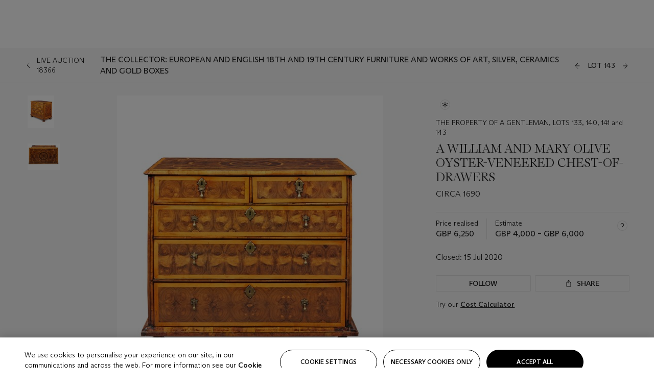

--- FILE ---
content_type: text/html; charset=utf-8
request_url: https://www.christies.com/lot/lot-6267992/?intObjectID=6267992
body_size: 33428
content:



<!DOCTYPE html>
<html class="no-js" lang="en">
<head>
    <meta charset="utf-8" />
    
    


<script type="text/plain" class="optanon-category-2">
        
        var xmlHttp = new XMLHttpRequest();
        xmlHttp.open( "HEAD", "https://js.monitor.azure.com/scripts/b/ai.2.min.js", false );
        xmlHttp.onload = function() {
            if (xmlHttp.status == 200) {

                
                !function (T, l, y) { var S = T.location, k = "script", D = "instrumentationKey", C = "ingestionendpoint", I = "disableExceptionTracking", E = "ai.device.", b = "toLowerCase", w = "crossOrigin", N = "POST", e = "appInsightsSDK", t = y.name || "appInsights"; (y.name || T[e]) && (T[e] = t); var n = T[t] || function (d) { var g = !1, f = !1, m = { initialize: !0, queue: [], sv: "5", version: 2, config: d }; function v(e, t) { var n = {}, a = "Browser"; return n[E + "id"] = a[b](), n[E + "type"] = a, n["ai.operation.name"] = S && S.pathname || "_unknown_", n["ai.internal.sdkVersion"] = "javascript:snippet_" + (m.sv || m.version), { time: function () { var e = new Date; function t(e) { var t = "" + e; return 1 === t.length && (t = "0" + t), t } return e.getUTCFullYear() + "-" + t(1 + e.getUTCMonth()) + "-" + t(e.getUTCDate()) + "T" + t(e.getUTCHours()) + ":" + t(e.getUTCMinutes()) + ":" + t(e.getUTCSeconds()) + "." + ((e.getUTCMilliseconds() / 1e3).toFixed(3) + "").slice(2, 5) + "Z" }(), iKey: e, name: "Microsoft.ApplicationInsights." + e.replace(/-/g, "") + "." + t, sampleRate: 100, tags: n, data: { baseData: { ver: 2 } } } } var h = d.url || y.src; if (h) { function a(e) { var t, n, a, i, r, o, s, c, u, p, l; g = !0, m.queue = [], f || (f = !0, t = h, s = function () { var e = {}, t = d.connectionString; if (t) for (var n = t.split(";"), a = 0; a < n.length; a++) { var i = n[a].split("="); 2 === i.length && (e[i[0][b]()] = i[1]) } if (!e[C]) { var r = e.endpointsuffix, o = r ? e.location : null; e[C] = "https://" + (o ? o + "." : "") + "dc." + (r || "services.visualstudio.com") } return e }(), c = s[D] || d[D] || "", u = s[C], p = u ? u + "/v2/track" : d.endpointUrl, (l = []).push((n = "SDK LOAD Failure: Failed to load Application Insights SDK script (See stack for details)", a = t, i = p, (o = (r = v(c, "Exception")).data).baseType = "ExceptionData", o.baseData.exceptions = [{ typeName: "SDKLoadFailed", message: n.replace(/\./g, "-"), hasFullStack: !1, stack: n + "\nSnippet failed to load [" + a + "] -- Telemetry is disabled\nHelp Link: https://go.microsoft.com/fwlink/?linkid=2128109\nHost: " + (S && S.pathname || "_unknown_") + "\nEndpoint: " + i, parsedStack: [] }], r)), l.push(function (e, t, n, a) { var i = v(c, "Message"), r = i.data; r.baseType = "MessageData"; var o = r.baseData; return o.message = 'AI (Internal): 99 message:"' + ("SDK LOAD Failure: Failed to load Application Insights SDK script (See stack for details) (" + n + ")").replace(/\"/g, "") + '"', o.properties = { endpoint: a }, i }(0, 0, t, p)), function (e, t) { if (JSON) { var n = T.fetch; if (n && !y.useXhr) n(t, { method: N, body: JSON.stringify(e), mode: "cors" }); else if (XMLHttpRequest) { var a = new XMLHttpRequest; a.open(N, t), a.setRequestHeader("Content-type", "application/json"), a.send(JSON.stringify(e)) } } }(l, p)) } function i(e, t) { f || setTimeout(function () { !t && m.core || a() }, 500) } var e = function () { var n = l.createElement(k); n.src = h; var e = y[w]; return !e && "" !== e || "undefined" == n[w] || (n[w] = e), n.onload = i, n.onerror = a, n.onreadystatechange = function (e, t) { "loaded" !== n.readyState && "complete" !== n.readyState || i(0, t) }, n }(); y.ld < 0 ? l.getElementsByTagName("head")[0].appendChild(e) : setTimeout(function () { l.getElementsByTagName(k)[0].parentNode.appendChild(e) }, y.ld || 0) } try { m.cookie = l.cookie } catch (p) { } function t(e) { for (; e.length;)!function (t) { m[t] = function () { var e = arguments; g || m.queue.push(function () { m[t].apply(m, e) }) } }(e.pop()) } var n = "track", r = "TrackPage", o = "TrackEvent"; t([n + "Event", n + "PageView", n + "Exception", n + "Trace", n + "DependencyData", n + "Metric", n + "PageViewPerformance", "start" + r, "stop" + r, "start" + o, "stop" + o, "addTelemetryInitializer", "setAuthenticatedUserContext", "clearAuthenticatedUserContext", "flush"]), m.SeverityLevel = { Verbose: 0, Information: 1, Warning: 2, Error: 3, Critical: 4 }; var s = (d.extensionConfig || {}).ApplicationInsightsAnalytics || {}; if (!0 !== d[I] && !0 !== s[I]) { var c = "onerror"; t(["_" + c]); var u = T[c]; T[c] = function (e, t, n, a, i) { var r = u && u(e, t, n, a, i); return !0 !== r && m["_" + c]({ message: e, url: t, lineNumber: n, columnNumber: a, error: i }), r }, d.autoExceptionInstrumented = !0 } return m }(y.cfg); function a() { y.onInit && y.onInit(n) } (T[t] = n).queue && 0 === n.queue.length ? (n.queue.push(a), n.trackPageView({})) : a() }(window, document, {
                    src: "https://js.monitor.azure.com/scripts/b/ai.2.min.js", crossOrigin: "anonymous",
                    onInit: function (sdk) {
                        sdk.addTelemetryInitializer(function (envelope) {
                            if (envelope.baseType == "RemoteDependencyData")
                            {
                                var excludedDomains = ["cdn.cookielaw.org","o2.mouseflow.com","s.acquire.io","app.acquire.io","seg.mmtro.com","christiesinc.tt.omtrdc.net","dpm.demdex.net","smetrics.christies.com","ct.pinterest.com","www.google-analytics.com"];

                                for (let i = 0; i < excludedDomains.length; i++)
                                {
                                    if (envelope.baseData.target.includes(excludedDomains[i]))
                                    {
                                        return false;
                                    }
                                }
                            }

                            return true;
                        });
                    },
                    cfg: {
                        instrumentationKey: "5c229b10-0be6-42b4-bfbf-0babaf38d0ac",
                        disableFetchTracking: false,
                        disablePageUnloadEvents: ["unload"]
                    }
                });
                
            }
        }

        try{
            xmlHttp.send( null );
        } catch (error) {
            // ignore: user is blocking scripts, what else can we do?
        }

</script>



    <script>
        window.chrGlobal = {"ismobileapp":false,"distribution_package_url":"https://dsl.assets.christies.com/distribution/production/latest/index.js","distribution_package_app_name":"","language":"en","analytics_env":"christiesprod","analytics_region_tag":"data-track","analytics_debug":false,"is_authenticated":false,"analytics_datalayer":true,"share":{"client_id":"ra-5fc8ecd336145103","items":[{"type":"email","label_txt":"Email","analytics_id":"live_socialshare_email","aria_share_title_txt":"Share via Email"}]},"labels":{"close_modal_txt":"Close modal window"},"access_token_expiration":"0"};
    </script>

<script type="module">
    import { initializePackage } from 'https://dsl.assets.christies.com/distribution/production/latest/index.js';
    initializePackage("sitecore");
</script>




    <title>A WILLIAM AND MARY OLIVE OYSTER-VENEERED CHEST-OF-DRAWERS, CIRCA 1690 | Christie&#39;s</title>

    <meta name="description" content="CIRCA 1690" />

    <meta name="keywords" content="Christie’s, Live Auction, Auction, Lot" />

    <link rel="canonical" href="https://www.christies.com/en/lot/lot-6267992" />

    <meta name="robots" content="all" />

    <meta name="christies-ctx-item" content="{DB47C573-0E0A-4C5F-A264-DB8584B23DD7}" />





    <meta name="og:title" content="A WILLIAM AND MARY OLIVE OYSTER-VENEERED CHEST-OF-DRAWERS, CIRCA 1690 | Christie&#39;s" />

    <meta name="og:description" content="CIRCA 1690" />

    <meta name="og:image" content="https://www.christies.com/img/LotImages/2020/CKS/2020_CKS_18366_0143_000(a_william_and_mary_olive_oyster-veneered_chest-of-drawers_circa_1690021626).jpg?mode=max" />

    <meta name="og:type" content="website" />

    <meta name="og:url" content="https://www.christies.com/lot/lot-6267992/?intObjectID=6267992" />




<meta name="viewport" content="width=device-width, initial-scale=1" />
<meta http-equiv="X-UA-Compatible" content="IE=edge" />
<meta name="format-detection" content="telephone=no">

<link href="https://dsl.assets.christies.com/design-system-library/production/critical.min.css" rel="preload stylesheet" as="style" fetchpriority="high" />
<link href="https://dsl.assets.christies.com/design-system-library/production/arizona.min.css" rel="preload stylesheet" as="style" fetchpriority="high" />

<script src="https://dsl.assets.christies.com/design-system-library/production/critical.min.js" async></script>
<script type="module" src="https://dsl.assets.christies.com/design-system-library/production/christies-design-system-library.esm.js" defer></script>
<script nomodule src="https://dsl.assets.christies.com/design-system-library/production/christies-design-system-library.js" defer></script>
<link href="https://dsl.assets.christies.com/design-system-library/production/christies-design-system-library.css" rel="preload stylesheet" as="style" fetchpriority="high" />

<script>
    function getRootNode(o) { return "object" == typeof o && Boolean(o.composed) ? getShadowIncludingRoot(this) : getRoot(this) } function getShadowIncludingRoot(o) { var t = getRoot(o); return isShadowRoot(t) ? getShadowIncludingRoot(t.host) : t } function getRoot(o) { return null != o.parentNode ? getRoot(o.parentNode) : o }
    function isShadowRoot(o) { return "#document-fragment" === o.nodeName && "ShadowRoot" === o.constructor.name } Object.defineProperty(Node.prototype, "getRootNode", { enumerable: !1, configurable: !1, value: getRootNode });
</script>




<link rel='shortcut icon' type='image/x-icon' href='/Assets/Discovery.Project.Website/V2023/favicons/favicon.ico'><link rel='icon' type='image/png' href='/Assets/Discovery.Project.Website/V2023/favicons/favicon-16x16.png' sizes='16x16'><link rel='icon' type='image/png' href='/Assets/Discovery.Project.Website/V2023/favicons/favicon-32x32.png' sizes='32x32'><link rel='apple-touch-icon' type='image/png' href='/Assets/Discovery.Project.Website/V2023/favicons/apple-touch-icon-57x57.png' sizes='57x57'><link rel='apple-touch-icon' type='image/png' href='/Assets/Discovery.Project.Website/V2023/favicons/apple-touch-icon-60x60.png' sizes='60x60'><link rel='apple-touch-icon' type='image/png' href='/Assets/Discovery.Project.Website/V2023/favicons/apple-touch-icon-72x72.png' sizes='72x72'><link rel='apple-touch-icon' type='image/png' href='/Assets/Discovery.Project.Website/V2023/favicons/apple-touch-icon-76x76.png' sizes='76x76'><link rel='apple-touch-icon' type='image/png' href='/Assets/Discovery.Project.Website/V2023/favicons/apple-touch-icon-114x114.png' sizes='114x114'><link rel='apple-touch-icon' type='image/png' href='/Assets/Discovery.Project.Website/V2023/favicons/apple-touch-icon-120x120.png' sizes='120x120'><link rel='apple-touch-icon' type='image/png' href='/Assets/Discovery.Project.Website/V2023/favicons/apple-touch-icon-144x144.png' sizes='144x144'><link rel='apple-touch-icon' type='image/png' href='/Assets/Discovery.Project.Website/V2023/favicons/apple-touch-icon-152x152.png' sizes='152x152'><link rel='apple-touch-icon' type='image/png' href='/Assets/Discovery.Project.Website/V2023/favicons/apple-touch-icon-167x167.png' sizes='167x167'><link rel='apple-touch-icon' type='image/png' href='/Assets/Discovery.Project.Website/V2023/favicons/apple-touch-icon-180x180.png' sizes='180x180'><link rel='apple-touch-icon' type='image/png' href='/Assets/Discovery.Project.Website/V2023/favicons/apple-touch-icon-1024x1024.png' sizes='1024x1024'><link rel='apple-touch-startup-image' media='(min-width: 320px) and (min-height: 480px) and (-webkit-device-pixel-ratio: 1)' type='image/png' href='/Assets/Discovery.Project.Website/V2023/favicons/apple-touch-startup-image-320x460.png'><link rel='apple-touch-startup-image' media='(min-width: 320px) and (min-height: 480px) and (-webkit-device-pixel-ratio: 2)' type='image/png' href='/Assets/Discovery.Project.Website/V2023/favicons/apple-touch-startup-image-640x920.png'><link rel='apple-touch-startup-image' media='(min-width: 320px) and (min-height: 568px) and (-webkit-device-pixel-ratio: 2)' type='image/png' href='/Assets/Discovery.Project.Website/V2023/favicons/apple-touch-startup-image-640x1096.png'><link rel='apple-touch-startup-image' media='(min-width: 375px) and (min-height: 667px) and (-webkit-device-pixel-ratio: 2)' type='image/png' href='/Assets/Discovery.Project.Website/V2023/favicons/apple-touch-startup-image-750x1294.png'><link rel='apple-touch-startup-image' media='(min-width: 414px) and (min-height: 736px) and (orientation: landscape) and (-webkit-device-pixel-ratio: 3)' type='image/png' href='/Assets/Discovery.Project.Website/V2023/favicons/apple-touch-startup-image-1182x2208.png'><link rel='apple-touch-startup-image' media='(min-width: 414px) and (min-height: 736px) and (orientation: portrait) and (-webkit-device-pixel-ratio: 3)' type='image/png' href='/Assets/Discovery.Project.Website/V2023/favicons/apple-touch-startup-image-1242x2148.png'><link rel='apple-touch-startup-image' media='(min-width: 414px) and (min-height: 736px) and (orientation: portrait) and (-webkit-device-pixel-ratio: 3)' type='image/png' href='/Assets/Discovery.Project.Website/V2023/favicons/apple-touch-startup-image-748x1024.png'><link rel='apple-touch-startup-image' media='(min-width: 768px) and (min-height: 1024px) and (orientation: portrait) and (-webkit-device-pixel-ratio: 1)' type='image/png' href='/Assets/Discovery.Project.Website/V2023/favicons/apple-touch-startup-image-768x1004.png'><link rel='apple-touch-startup-image' media='(min-width: 768px) and (min-height: 1024px) and (orientation: landscape) and (-webkit-device-pixel-ratio: 2)' type='image/png' href='/Assets/Discovery.Project.Website/V2023/favicons/apple-touch-startup-image-1496x2048.png'><link rel='apple-touch-startup-image' media='(min-width: 768px) and (min-height: 1024px) and (orientation: portrait) and (-webkit-device-pixel-ratio: 2)' type='image/png' href='/Assets/Discovery.Project.Website/V2023/favicons/apple-touch-startup-image-1536x2008.png'><link rel='icon' type='image/png' href='/Assets/Discovery.Project.Website/V2023/favicons/coast-228x228.png'>
        <meta name="mobile-web-app-capable" content="yes" />
        <meta name="theme-color" content="#fff" />
        <meta name="application-name" content="Christie&#39;s" />
        <meta name="apple-mobile-web-app-capable" content="yes" />
        <meta name="apple-mobile-web-app-status-bar-style" content="black-translucent" />
        <meta name="apple-mobile-web-app-title" content="Christie&#39;s" />
        <meta name="msapplication-TileColor" content="#fff" />
        <meta name="msapplication-TileImage" content="/Assets/Discovery.Project.Website/mstile-144x144.png" />
        <meta name="msapplication-config" content="\Assets\Discovery.Project.Website\favicons\browserconfig.xml" />
        <meta name="yandex-tableau-widget" content="\Assets\Discovery.Project.Website\favicons\yandex-browser-manifest.json" />



    <script>
    var $buoop = {
        required: { e: -4, f: -3, o: -3, s: -1, c: -3 }, insecure: true, unsupported: true, api: 2020.02, text: {
            'msg': 'Your web browser ({brow_name}) is out of date.',
            'msgmore': 'Update your browser for more security, speed and the best experience on this site.',
            'bupdate': 'Update browser',
            'bignore': 'Ignore',
            'remind': 'You will be reminded in {days} days.',
            'bnever': 'Never show again'
        }
    };
    function $buo_f() {
        var e = document.createElement("script");
        e.src = "//browser-update.org/update.min.js";
        document.body.appendChild(e);
    };
    try { document.addEventListener("DOMContentLoaded", $buo_f, false) }
    catch (e) { window.attachEvent("onload", $buo_f) }
    </script>





<style>
    .chr-theme--living-color.chr-theme--living-color {
        --c-accent: 0, 0%, 97%;
        --c-dominant: 0, 0%, 13%;
    }
</style>
</head>
    <body>
        
        




<script>
    window.chrComponents = window.chrComponents || {};
    window.chrComponents.header = {"data":{"header":{"language":"en","language_id":"1","is_authenticated":false,"page_refresh_after_sign_in":true,"page_refresh_after_sign_out":true,"sign_up_account_url":"https://signup.christies.com/signup","sign_up_from_live_chat_account_url":"https://signup.christies.com/signup?fromLiveChat=true","forgot_your_password_url":"/mychristies/passwordretrieval.aspx","login_aws_waf_security_script_url":"https://671144c6c9ff.us-east-1.sdk.awswaf.com/671144c6c9ff/11d0f81935d9/challenge.js","sign_in_api_endpoint":{"url":"https://dw-prod-auth.christies.com","path":"auth/api/v1/login","method":"POST","parameters":{"fromSignInToBid":""}},"sign_out_api_endpoint":{"url":"https://dw-prod-auth.christies.com","path":"auth/api/v1/logout","method":"POST","parameters":{"currentPageUri":""}},"sliding_session_api_endpoint":{"url":"https://dw-prod-auth.christies.com","path":"auth/api/v1/refresh","method":"POST","parameters":null},"languages":[{"title_txt":"繁","full_title_txt":"Traditional Chinese","aria_label_txt":"Traditional Chinese","query_string_parameters":{"lid":"3","sc_lang":"zh"}},{"title_txt":"简","full_title_txt":"Simplified Chinese","aria_label_txt":"Simplified Chinese","query_string_parameters":{"lid":"4","sc_lang":"zh-cn"}}],"search":{"url":"/en/search","redirect_keywords":["Gooding","internship"],"numbers_of_letters_to_start":0,"time_to_start":0},"access_token_expiration":"0"}},"labels":{"aria_back_to_parent_txt":"Back to parent menu","aria_expanded_menu_item_txt":"Press arrow down to enter the secondary menu","aria_main_nav_txt":"Primary","aria_menu_txt":"Menu","aria_search_btn_txt":"Submit search","aria_search_txt":"Search","aria_skip_link_txt":"Skip links","aria_user_navigation_txt":"User navigation","back_button_txt":"Back","choose_language_txt":"Choose language","language_label_txt":"English","language_txt":"Language","placeholder_txt":"Search by keyword","skip_link_txt":"Skip to main content","view_all_txt":"View all","login_modal_title_txt":"Sign in to your account","login_modal_title_from_live_chat_txt":"Please log in or create an account to chat with a client service representative","login_modal_username_txt":"Email address","login_modal_username_required_error_txt":"Please enter your email address","login_modal_password_txt":"Password","login_modal_password_required_error_txt":"Please enter your password","login_modal_forgot_your_password_txt":"Forgot your password?","login_modal_sign_in_txt":"Sign in","login_modal_create_new_account_txt":"Create an account","login_modal_show_password_txt":"Reveal password","login_modal_hide_password_txt":"Hide password","login_modal_error_txt":"Something went wrong. Please try again.","login_modal_invalid_credentials_txt":"Your email address and password do not match. Please try again.","login_modal_account_locked_txt":"Your account has been temporarily locked due to multiple login attempts. We’ve sent you an email with instructions on how to unlock it. For more help, contact <a class=\"chr-alert-next__content__link\" href=\"https://christies.com/\" target=\"_blank\">Client Services</a>.","refresh_modal_title_txt":"You've been signed out!","refresh_modal_message_txt":"You are no longer authenticated. Please refresh your page and sign in again if you wish to bid in auctions.","refresh_modal_button_txt":"Refresh the page"}};
</script>

<style>
    :root {
        /* Header heights for CLS prevention */
        --header-height-mobile: 56px;   /* Height for mobile screens */
        --header-height-desktop: 94px;  /* Height for desktop screens */
    }
    #headerHost {
        height: var(--header-height-mobile);
    }

    @media (min-width: 1280px) {
        #headerHost {
            height: var(--header-height-desktop);
        }
    }

</style>

<div id="headerHost">
    <template shadowrootmode="open">
        <link rel="stylesheet" href="https://dsl.assets.christies.com/react-legacy-integration/production/latest/index.css" />
        <div id="headerRoot" />
    </template>
</div>

<script type="module">
    import ReactTools, { Header, AuthContext } from 'https://dsl.assets.christies.com/react-legacy-integration/production/latest/index.js';

    const shadowRoot = document.getElementById('headerHost').shadowRoot
    const root = ReactTools.createRoot(shadowRoot.getElementById("headerRoot"));

    const authParams = {
        login: () => { window.dispatchEvent(new CustomEvent("chr.openLoginModal")) },
        logout: () => { window.dispatchEvent(new CustomEvent("chr.logout")) },
        isAuthenticated: false,
        getToken: () => "",
    }

    root.render(
        ReactTools.createElement(AuthContext.Provider, { value: authParams }, ReactTools.createElement(Header, {
                headerData: {"data":{"language":"en","logo":{"title_txt":"Christie's","url":"/en","analytics_id":"logo"},"search":{"url":"/en/search","redirect_keywords":["Gooding","internship"],"numbers_of_letters_to_start":0,"time_to_start":0},"languages":[{"title_txt":"EN","full_title_txt":"English","aria_label_txt":"English","query_string_parameters":{"lid":"1","sc_lang":"en"}},{"title_txt":"繁","full_title_txt":"Traditional Chinese","aria_label_txt":"Traditional Chinese","query_string_parameters":{"lid":"3","sc_lang":"zh"}},{"title_txt":"简","full_title_txt":"Simplified Chinese","aria_label_txt":"Simplified Chinese","query_string_parameters":{"lid":"4","sc_lang":"zh-cn"}}],"main_navigation_links":[{"secondary_navigation_links":[{"show_view_all":false,"items":[{"title_txt":"Upcoming auctions","url":"/en/calendar?filters=|event_live|event_115|","analytics_id":"upcomingauctions","truncate_at_two_lines":false},{"title_txt":"Current exhibitions","url":"https://www.christies.com/en/stories/on-view-4323c96e8d15434092ff8abf2f2070fc?sc_mode=normal","analytics_id":"currentexhibitions","truncate_at_two_lines":false},{"title_txt":"Browse all art and objects","url":"/en/browse?sortby=relevance","analytics_id":"browseallartandobjects","truncate_at_two_lines":false},{"title_txt":"Auction results","url":"https://www.christies.com/en/results","analytics_id":"auctionresults","truncate_at_two_lines":false}],"title_txt":"Calendar","url":"https://www.christies.com/en/calendar","analytics_id":"calendar"},{"show_view_all":true,"items":[{"title_txt":"Visions of the West: The William I. Koch Collection Evening Sale","url":"/en/auction/visions-of-the-west-the-william-i-koch-collection-evening-sale-31297/","analytics_id":"visionsofthewestthewilliamikochcollectioneveningsale","truncate_at_two_lines":false},{"title_txt":"Visions of the West: The William I. Koch Collection Day Sale","url":"/en/auction/visions-of-the-west-the-william-i-koch-collection-day-sale-31072/","analytics_id":"visionsofthewestthewilliamikochcollectiondaysale","truncate_at_two_lines":false},{"title_txt":"COLLECTOR/CONNOISSEUR: The Max N. Berry Collection; American Art Evening Sale","url":"/en/auction/collector-connoisseur-the-max-n-berry-collection-american-art-evening-sale-24513-nyr/","analytics_id":"collectorconnoisseurthemaxnberrycollectionamericanarteveningsale","truncate_at_two_lines":false},{"title_txt":"COLLECTOR/CONNOISSEUR: The Max N. Berry Collections; American Art Day Sale","url":"/en/auction/collector-connoisseur-the-max-n-berry-collections-american-art-day-sale-24514-nyr/","analytics_id":"collectorconnoisseurthemaxnberrycollectionamericanartdaysale","truncate_at_two_lines":false},{"title_txt":"We the People: America at 250","url":"/en/auction/we-the-people-america-at-250-24256-nyr/","analytics_id":"wethepeopleamericaat250","truncate_at_two_lines":false},{"title_txt":"19th Century American and Western Art","url":"/en/auction/19th-century-american-and-western-art-24103-nyr/","analytics_id":"19thcenturyamericanandwesternart","truncate_at_two_lines":false},{"title_txt":"COLLECTOR/CONNOISEUR: The Max N. Berry Collections Monotypes by Maurice Brazil Prendergast Online Sale","url":"/en/auction/collector-connoiseur-the-max-n-berry-collections-monotypes-by-maurice-brazil-prendergast-online-sale-24800-nyr/","analytics_id":"collectorconnoiseurthemaxnberrycollectionsmonotypes","truncate_at_two_lines":false},{"title_txt":"COLLECTOR/CONNOISSEUR: The Max N. Berry Collections; American Art Online Sale","url":"/en/auction/collector-connoisseur-the-max-n-berry-collections-american-art-online-sale-24515-nyr/","analytics_id":"collectorconnoiseurthemaxnberrycollectionsamericanart","truncate_at_two_lines":false},{"title_txt":"Fine and Rare Wines & Spirits Online: New York Edition","url":"/en/auction/fine-and-rare-wines-spirits-online-new-york-edition-24219-nyr/","analytics_id":"fineandrarewinesandspiritsonlinenewyorkedition","truncate_at_two_lines":false},{"title_txt":"The American Collector","url":"/en/auction/the-american-collector-23898-nyr/","analytics_id":"theamericancollector","truncate_at_two_lines":false},{"title_txt":"Rétromobile Paris","url":"/en/auction/r-tromobile-paris-24647-pag/","analytics_id":"retromobileparis","truncate_at_two_lines":false},{"title_txt":"Antiquities","url":"/en/auction/antiquities-24243-nyr/","analytics_id":"antiquities","truncate_at_two_lines":false},{"title_txt":"The Historic Cellar of Jürgen Schwarz: Five Decades of Collecting Part II","url":"/en/auction/the-historic-cellar-of-j-rgen-schwarz-five-decades-of-collecting-part-ii-24460-hgk/","analytics_id":"thehistoriccellarofjurgenschwarzfivedecadesofcollectingpartii","truncate_at_two_lines":false},{"title_txt":"Mathilde and Friends in Paris","url":"/en/auction/mathilde-and-friends-in-paris-24667-par/","analytics_id":"mathildeandfriendsinparis","truncate_at_two_lines":false},{"title_txt":"Old Masters","url":"/en/auction/old-masters-23933-nyr/","analytics_id":"oldmasters","truncate_at_two_lines":false},{"title_txt":"Old Master Paintings and Sculpture Part II ","url":"/en/auction/old-master-paintings-and-sculpture-part-ii-30918/","analytics_id":"oldmasterpaintingsandsculpturepartii","truncate_at_two_lines":false},{"title_txt":"Fine Printed Books and Manuscripts including Americana","url":"/en/auction/fine-printed-books-and-manuscripts-including-americana-23758-nyr/","analytics_id":"fineprintedbooksandmanuscriptsincludingamericana","truncate_at_two_lines":false}],"title_txt":"Current Auctions","url":"/en/calendar?filters=|event_live|event_115|","analytics_id":"currentauctions"},{"show_view_all":true,"items":[{"title_txt":"Americana Week | New York","url":"https://www.christies.com/en/events/americana-week/browse-all-lots","analytics_id":"americanaweeknewyork","truncate_at_two_lines":true},{"title_txt":"Visions of the West: The William I. Koch Collection | New York","url":"/en/events/visions-of-the-west-the-william-i-koch-collection/browse-all-lots?sortby=relevance","analytics_id":"visionsofthewestthewilliamikochcollection","truncate_at_two_lines":true},{"title_txt":"COLLECTOR/CONNOISSEUR The Max N. Berry Collections | New York","url":"/en/events/the-max-n-berry-collections","analytics_id":"maxnberrycollections","truncate_at_two_lines":true},{"title_txt":"Classic Week | New York","url":"https://www.christies.com/en/events/classic-week-new-york/what-is-on","analytics_id":"thecollectionofhrodessrandpatriciahart","truncate_at_two_lines":true},{"title_txt":"The Irene Roosevelt Aiken Collection | New York","url":"https://www.christies.com/en/events/the-irene-roosevelt-aitken-collection/what-is-on","analytics_id":"irenrooseveltaitkennewyork","truncate_at_two_lines":true},{"title_txt":"The Jim Irsay Collection | New York","url":"/en/events/the-jim-irsay-collection","analytics_id":"thejimirsaycollection","truncate_at_two_lines":false}],"title_txt":"Featured","url":"/en/calendar","analytics_id":"featured"}],"title_txt":"Auctions","url":"https://www.christies.com/en/calendar","analytics_id":"auctions"},{"secondary_navigation_links":[{"show_view_all":false,"items":[],"title_txt":"Decorative Arts For Your Home","url":"https://www.private.christies.com/","analytics_id":"decorativeartsforyourhome"},{"show_view_all":true,"items":[{"title_txt":"19th Century Furniture and Works of Art","url":"/en/private-sales/categories?filters=%7CDepartmentIds%7B68%7D%7C","analytics_id":"19thcenturyfurnitureandworksofart","truncate_at_two_lines":true},{"title_txt":"American Art","url":"/private-sales/categories?filters=DepartmentIds%7B3%7D","analytics_id":"americanart","truncate_at_two_lines":false},{"title_txt":"European Furniture & Works of Art","url":"/en/private-sales/categories?filters=%7CDepartmentIds%7B26%7D%7C&loadall=false&page=1&sortby=PublishDate","analytics_id":"europeanfurnitureandworksofart","truncate_at_two_lines":true},{"title_txt":"Handbags and Accessories","url":"/private-sales/categories?filters=DepartmentIds%7B22%7D","analytics_id":"handbags","truncate_at_two_lines":false},{"title_txt":"Impressionist and Modern Art","url":"/private-sales/categories?filters=DepartmentIds%7B29%7D","analytics_id":"impressionistandmodernart","truncate_at_two_lines":false},{"title_txt":"Post War and Contemporary Art","url":"/private-sales/categories?filters=DepartmentIds%7B74%7D","analytics_id":"postwarandcontemporaryart","truncate_at_two_lines":false},{"title_txt":"Science and Natural History","url":"/private-sales/categories?filters=DepartmentIds%7B47%7D","analytics_id":"scienceandnaturalhistory","truncate_at_two_lines":false}],"title_txt":"Categories","url":"https://www.christies.com/en/private-sales/categories","analytics_id":"categories"},{"show_view_all":false,"items":[{"title_txt":"Request an estimate","url":"https://www.christies.com/selling-services/auction-services/auction-estimates/overview/","analytics_id":"requestanestimate","truncate_at_two_lines":false},{"title_txt":"Selling guide","url":"https://www.christies.com/en/help/selling-guide/overview","analytics_id":"sellingguide","truncate_at_two_lines":false},{"title_txt":"About Private Sales","url":"https://www.christies.com/en/private-sales/about","analytics_id":"aboutprivatesales","truncate_at_two_lines":false}],"title_txt":"Sell with us","url":"https://www.christies.com/en/help/selling-guide/overview","analytics_id":"sellwithus"}],"title_txt":"Private Sales","url":"/en/private-sales/whats-on-offer","analytics_id":"privatesales"},{"secondary_navigation_links":[{"show_view_all":false,"items":[{"title_txt":"Request an estimate","url":"https://www.christies.com/selling-services/auction-services/auction-estimates/overview/","analytics_id":"requestanestimate","truncate_at_two_lines":false},{"title_txt":"Finance your art","url":"https://www.christies.com/en/services/art-finance/overview","analytics_id":"financeyourart","truncate_at_two_lines":true},{"title_txt":"Selling guide","url":"https://www.christies.com/en/help/selling-guide/overview","analytics_id":"sellingguide","truncate_at_two_lines":false},{"title_txt":"Auction results","url":"https://www.christies.com/en/results","analytics_id":"auctionresults","truncate_at_two_lines":false}],"title_txt":"Sell with us","url":"https://www.christies.com/en/help/selling-guide/overview","analytics_id":"sellwithus"},{"show_view_all":true,"items":[{"title_txt":"19th Century European Art","url":"/en/departments/19th-century-european-art","analytics_id":"19thcenturyeuropeanart","truncate_at_two_lines":false},{"title_txt":"African and Oceanic Art","url":"/en/departments/african-and-oceanic-art","analytics_id":"africanandoceanicart","truncate_at_two_lines":false},{"title_txt":"American Art","url":"/en/departments/american-art","analytics_id":"americanart","truncate_at_two_lines":false},{"title_txt":"Ancient Art and Antiquities","url":"/en/departments/ancient-art-and-antiquities","analytics_id":"ancientartandantiquities","truncate_at_two_lines":false},{"title_txt":"Automobiles, Cars, Motorcycles and Automobilia","url":"/en/department/automobiles-cars-motorcycles-automobilia","analytics_id":"automobilescarsmotorcyclesandautomobilia","truncate_at_two_lines":false},{"title_txt":"Books and Manuscripts","url":"/en/departments/books-and-manuscripts","analytics_id":"booksandmanuscripts","truncate_at_two_lines":false},{"title_txt":"Chinese Ceramics and Works of Art","url":"/en/departments/chinese-ceramics-and-works-of-art","analytics_id":"chineseceramicsandworksofart","truncate_at_two_lines":false},{"title_txt":"Chinese Paintings","url":"/en/departments/chinese-paintings","analytics_id":"chinesepaintings","truncate_at_two_lines":false},{"title_txt":"Design","url":"/en/departments/design","analytics_id":"design","truncate_at_two_lines":false},{"title_txt":"European Furniture and Works of Art","url":"/en/departments/european-furniture-and-works-of-art","analytics_id":"europeanfurnitureandworksofart","truncate_at_two_lines":false},{"title_txt":"Handbags and Accessories","url":"/en/departments/handbags-and-accessories","analytics_id":"handbagsandaccessories","truncate_at_two_lines":false},{"title_txt":"Impressionist and Modern Art","url":"/en/departments/impressionist-and-modern-art","analytics_id":"impressionistandmodernart","truncate_at_two_lines":false},{"title_txt":"Islamic and Indian Art","url":"/en/departments/islamic-and-indian-art","analytics_id":"islamicandindianart","truncate_at_two_lines":false},{"title_txt":"Japanese Art","url":"/en/departments/japanese-art","analytics_id":"japaneseart","truncate_at_two_lines":false},{"title_txt":"Jewellery","url":"/en/departments/jewellery","analytics_id":"jewellery","truncate_at_two_lines":false},{"title_txt":"Latin American Art","url":"/en/departments/latin-american-art","analytics_id":"latinamericanart","truncate_at_two_lines":false},{"title_txt":"Modern and Contemporary Middle Eastern Art","url":"/en/departments/modern-and-contemporary-middle-eastern-art","analytics_id":"modernandcontemporarymiddleeasternart","truncate_at_two_lines":false},{"title_txt":"Old Master Drawings","url":"/en/departments/old-master-drawings","analytics_id":"oldmasterdrawings","truncate_at_two_lines":false},{"title_txt":"Old Master Paintings","url":"/en/departments/old-master-paintings","analytics_id":"oldmasterpaintings","truncate_at_two_lines":false},{"title_txt":"Photographs","url":"/en/departments/photographs","analytics_id":"photographs","truncate_at_two_lines":false},{"title_txt":"Post-War and Contemporary Art","url":"/en/departments/post-war-and-contemporary-art","analytics_id":"post-warandcontemporaryart","truncate_at_two_lines":false},{"title_txt":"Prints and Multiples","url":"/en/departments/prints-and-multiples","analytics_id":"printsandmultiples","truncate_at_two_lines":false},{"title_txt":"Private and Iconic Collections","url":"/en/departments/private-and-iconic-collections","analytics_id":"privateandiconiccollections","truncate_at_two_lines":false},{"title_txt":"Rugs and Carpets","url":"/en/departments/rugs-and-carpets","analytics_id":"rugsandcarpets","truncate_at_two_lines":false},{"title_txt":"Watches and Wristwatches","url":"/en/departments/watches-and-wristwatches","analytics_id":"watchesandwristwatches","truncate_at_two_lines":false},{"title_txt":"Wine and Spirits","url":"/en/departments/wine-and-spirits","analytics_id":"wineandspirits","truncate_at_two_lines":false}],"title_txt":"Departments","url":"https://www.christies.com/departments/Index.aspx","analytics_id":"departments"}],"title_txt":"Sell","url":"https://www.christies.com/en/help/selling-guide/overview","analytics_id":"sell"},{"secondary_navigation_links":[{"show_view_all":true,"items":[{"title_txt":"19th Century European Art","url":"/en/departments/19th-century-european-art","analytics_id":"19thcenturyeuropeanart","truncate_at_two_lines":false},{"title_txt":"African and Oceanic Art","url":"/en/departments/african-and-oceanic-art","analytics_id":"africanandoceanicart","truncate_at_two_lines":false},{"title_txt":"American Art","url":"/en/departments/american-art","analytics_id":"americanart","truncate_at_two_lines":false},{"title_txt":"Ancient Art and Antiquities","url":"/en/departments/ancient-art-and-antiquities","analytics_id":"ancientartandantiquities","truncate_at_two_lines":false},{"title_txt":"Automobiles, Cars, Motorcycles and Automobilia","url":"/en/department/automobiles-cars-motorcycles-automobilia","analytics_id":"automobilescarsmotorcyclesandautomobilia","truncate_at_two_lines":false},{"title_txt":"Books and Manuscripts","url":"/en/departments/books-and-manuscripts","analytics_id":"booksandmanuscripts","truncate_at_two_lines":false},{"title_txt":"Chinese Ceramics and Works of Art","url":"/en/departments/chinese-ceramics-and-works-of-art","analytics_id":"chineseceramicsandworksofart","truncate_at_two_lines":false},{"title_txt":"Chinese Paintings","url":"/en/departments/chinese-paintings","analytics_id":"chinesepaintings","truncate_at_two_lines":false},{"title_txt":"Design","url":"/en/departments/design","analytics_id":"design","truncate_at_two_lines":false},{"title_txt":"European Furniture and Works of Art","url":"/en/departments/european-furniture-and-works-of-art","analytics_id":"europeanfurnitureandworksofart","truncate_at_two_lines":false},{"title_txt":"European Sculpture and Works of Art","url":"/en/departments/european-sculpture","analytics_id":"europeansculptureandworksofart","truncate_at_two_lines":false},{"title_txt":"Guitars","url":"https://www.christies.com/en/department/guitars","analytics_id":"guitars","truncate_at_two_lines":false},{"title_txt":"Handbags and Accessories","url":"/en/departments/handbags-and-accessories","analytics_id":"handbagsandaccessories","truncate_at_two_lines":false},{"title_txt":"Impressionist and Modern Art","url":"/en/departments/impressionist-and-modern-art","analytics_id":"impressionistandmodernart","truncate_at_two_lines":false},{"title_txt":"Indian, Himalayan and Southeast Asian Art","url":"/en/departments/indian-himalayan-and-southeast-asian-art","analytics_id":"indianhimalayanandsoutheastasianart","truncate_at_two_lines":false},{"title_txt":"Islamic and Indian Art","url":"/en/departments/islamic-and-indian-art","analytics_id":"islamicandindianart","truncate_at_two_lines":false},{"title_txt":"Japanese Art","url":"/en/departments/japanese-art","analytics_id":"japaneseart","truncate_at_two_lines":false},{"title_txt":"Jewellery","url":"/en/departments/jewellery","analytics_id":"jewellery","truncate_at_two_lines":false},{"title_txt":"Judaica","url":"/en/events/judaica","analytics_id":"judaica","truncate_at_two_lines":false},{"title_txt":"Latin American Art","url":"/en/departments/latin-american-art","analytics_id":"latinamericanart","truncate_at_two_lines":false},{"title_txt":"Modern and Contemporary Middle Eastern Art","url":"/en/departments/modern-and-contemporary-middle-eastern-art","analytics_id":"modernandcontemporarymiddleeasternart","truncate_at_two_lines":false},{"title_txt":"Modern British and Irish Art","url":"/en/departments/modern-british-and-irish-art","analytics_id":"modernbritishandirishart","truncate_at_two_lines":false},{"title_txt":"Old Master Drawings","url":"/en/departments/old-master-drawings","analytics_id":"oldmasterdrawings","truncate_at_two_lines":false},{"title_txt":"Old Master Paintings","url":"/en/departments/old-master-paintings","analytics_id":"oldmasterpaintings","truncate_at_two_lines":false},{"title_txt":"Photographs","url":"/en/departments/photographs","analytics_id":"photographs","truncate_at_two_lines":false},{"title_txt":"Post-War and Contemporary Art","url":"/en/departments/post-war-and-contemporary-art","analytics_id":"post-warandcontemporaryart","truncate_at_two_lines":false},{"title_txt":"Prints and Multiples","url":"/en/departments/prints-and-multiples","analytics_id":"printsandmultiples","truncate_at_two_lines":false},{"title_txt":"Private and Iconic Collections","url":"/en/departments/private-and-iconic-collections","analytics_id":"privateandiconiccollections","truncate_at_two_lines":false},{"title_txt":"Rugs and Carpets","url":"/en/departments/rugs-and-carpets","analytics_id":"rugsandcarpets","truncate_at_two_lines":false},{"title_txt":"Science and Natural History","url":"/en/departments/science-and-natural-history","analytics_id":"scienceandnaturalhistory","truncate_at_two_lines":false},{"title_txt":"Silver","url":"/en/departments/silver","analytics_id":"silver","truncate_at_two_lines":false},{"title_txt":"South Asian Modern and Contemporary Art","url":"/en/departments/south-asian-modern-contemporary-art","analytics_id":"southasianmoderncontemporaryart","truncate_at_two_lines":false},{"title_txt":"Sports Memorabilia","url":"/en/departments/sports-memorabilia","analytics_id":"sportsmemorabilia","truncate_at_two_lines":false},{"title_txt":"Watches and Wristwatches","url":"/en/departments/watches-and-wristwatches","analytics_id":"watchesandwristwatches","truncate_at_two_lines":false},{"title_txt":"Wine and Spirits","url":"/en/departments/wine-and-spirits","analytics_id":"wineandspirits","truncate_at_two_lines":false}],"title_txt":"Departments","url":"/en/departments","analytics_id":"departments"}],"title_txt":"Departments","url":"/en/departments","analytics_id":"departments"},{"secondary_navigation_links":[{"show_view_all":true,"items":[{"title_txt":"Rare cars at Rétromobile Paris","url":"/en/stories/retromobile-paris-gooding-christies-inaugural-european-sale-featuring-ferrari-talbot-lago-ballot-03ce8b8cab6f44aab934422afa8827bd?sc_mode=normal","analytics_id":"rarecarsatretromobileparis","truncate_at_two_lines":true},{"title_txt":"Visions of the West: The William I. Koch Collection","url":"/en/stories/tylee-abbott-american-western-art-31a09a40b0a84583bbaa659ffea3cda5","analytics_id":"visionsofthewestthewilliamikochcollection","truncate_at_two_lines":true},{"title_txt":"Inside Irene Roosevelt Aitken’s Fifth Avenue apartment","url":"/en/stories/irene-roosevelt-aitken-collection-82eae93bd5f74f79ba73ed2502ef3116?sc_mode=normal","analytics_id":"insideirenerooseveltaitkensfifthavenueapartment","truncate_at_two_lines":true},{"title_txt":"Canaletto’s ‘Venice, the Bucintoro at the Molo on Ascension Day’","url":"/en/stories/canaletto-venice-bucintoro-molo-ascension-day-5f3d44fd1d6c407f9d264da24b4d99f2","analytics_id":"canalettosvenicethebucintoroatthemoloonascensionday","truncate_at_two_lines":true},{"title_txt":"25 years of iconic design at Galerie kreo","url":"/en/stories/galerie-kreo-paris-exhibition-icons-of-21st-century-design-f0b72f9727d4464ebf973dad67e0d5d3","analytics_id":"25yearsoficonicdesignatgaleriekreo","truncate_at_two_lines":true},{"title_txt":"Must-see exhibitions in New York","url":"/en/stories/top-new-york-art-exhibitions-2026-a10bc7a155b04c2b8ede7350acf28aad","analytics_id":"must-seeexhibitionsinnewyork","truncate_at_two_lines":true}],"title_txt":"Read","url":"https://www.christies.com/en/stories/archive","analytics_id":"read"},{"show_view_all":false,"items":[{"title_txt":"Current exhibitions","url":"https://www.christies.com/en/stories/on-view-4323c96e8d15434092ff8abf2f2070fc","analytics_id":"currentexhibition","truncate_at_two_lines":false},{"title_txt":"Locations","url":"https://www.christies.com/en/locations/salerooms","analytics_id":"locations","truncate_at_two_lines":false}],"title_txt":"Visit","url":"https://www.christies.com/en/locations/salerooms","analytics_id":"visit"},{"show_view_all":true,"items":[{"title_txt":"Barbara Hepworth","url":"https://www.christies.com/en/artists/barbara-hepworth","analytics_id":"barbarahepworth","truncate_at_two_lines":false},{"title_txt":"Ferrari","url":"https://www.christies.com/en/artists/ferrari","analytics_id":"ferrari","truncate_at_two_lines":false},{"title_txt":"Frederic Remington","url":"https://www.christies.com/en/artists/frederic-remington","analytics_id":"fredericremington","truncate_at_two_lines":false},{"title_txt":"John James Audubon","url":"https://www.christies.com/en/artists/john-james-audubon","analytics_id":"johnjamesaudubon","truncate_at_two_lines":false},{"title_txt":"Keith Haring","url":"https://www.christies.com/en/artists/keith-haring","analytics_id":"keithharing","truncate_at_two_lines":false},{"title_txt":"Meissen porcelain & ceramics","url":"https://www.christies.com/en/artists/meissen","analytics_id":"meissenporcelainandceramics","truncate_at_two_lines":false},{"title_txt":"Michaël Borremans","url":"https://www.christies.com/en/artists/michael-borremans","analytics_id":"michaelborremans","truncate_at_two_lines":false},{"title_txt":"Oskar Schlemmer","url":"https://www.christies.com/en/artists/oskar-schlemmer","analytics_id":"oskarschlemmer","truncate_at_two_lines":false}],"title_txt":"Artists and Makers","url":"https://www.christies.com/en/artists","analytics_id":"artistsandmakers"}],"title_txt":"Discover","url":"https://www.christies.com/en/stories/archive","analytics_id":"discover"},{"secondary_navigation_links":[{"show_view_all":false,"items":[{"title_txt":"Request an estimate","url":"https://www.christies.com/selling-services/auction-services/auction-estimates/overview/","analytics_id":"requestanestimate","truncate_at_two_lines":true},{"title_txt":"Valuations, Appraisals and Professional Advisor Services","url":"/en/services/valuations-appraisals-and-professional-advisor-services/overview","analytics_id":"valuationsappraisalsandprofessionaladvisorservices","truncate_at_two_lines":true},{"title_txt":"Private Sales","url":"/en/private-sales/whats-on-offer","analytics_id":"privatesales","truncate_at_two_lines":true},{"title_txt":"Christie’s Education","url":"/en/christies-education/courses","analytics_id":"christieseducation","truncate_at_two_lines":true},{"title_txt":"Christie’s Art Finance","url":"/en/services/art-finance/overview","analytics_id":"christiesartfinance","truncate_at_two_lines":true},{"title_txt":"Christie’s Ventures","url":"/en/services/christies-ventures/overview","analytics_id":"christiesventures","truncate_at_two_lines":true}],"title_txt":"Services","url":"/en/services","analytics_id":"services"}],"title_txt":"Services","url":"/en/services","analytics_id":"services"}],"upper_navigation_links":[],"user_actions":[{"id":"my-account","title_txt":"My account","url":"/mychristies/activities.aspx?activitytype=wc&submenutapped=true","analytics_id":"myaccount"},{"id":"sign-in","title_txt":"Sign in","url":null,"analytics_id":"signin"},{"id":"sign-out","title_txt":"Sign out","url":null,"analytics_id":"signout"}]},"labels":{"aria_back_to_parent_txt":"Back to parent menu","aria_expanded_menu_item_txt":"Press arrow down to enter the secondary menu","aria_main_nav_txt":"Primary","aria_menu_txt":"Menu","aria_search_btn_txt":"Submit search","aria_search_txt":"Search","aria_skip_link_txt":"Skip links","aria_user_navigation_txt":"User navigation","back_button_txt":"Back","choose_language_txt":"Choose language","language_label_txt":"English","language_txt":"Language","placeholder_txt":"Search by keyword","skip_link_txt":"Skip to main content","view_all_txt":"View all","login_modal_title_txt":"Sign in to your account","login_modal_title_from_live_chat_txt":"Please log in or create an account to chat with a client service representative","login_modal_username_txt":"Email address","login_modal_username_required_error_txt":"Please enter your email address","login_modal_password_txt":"Password","login_modal_password_required_error_txt":"Please enter your password","login_modal_forgot_your_password_txt":"Forgot your password?","login_modal_sign_in_txt":"Sign in","login_modal_create_new_account_txt":"Create an account","login_modal_show_password_txt":"Reveal password","login_modal_hide_password_txt":"Hide password","login_modal_error_txt":"Something went wrong. Please try again.","login_modal_invalid_credentials_txt":"Your email address and password do not match. Please try again.","login_modal_account_locked_txt":"Your account has been temporarily locked due to multiple login attempts. We’ve sent you an email with instructions on how to unlock it. For more help, contact <a class=\"chr-alert-next__content__link\" href=\"https://christies.com/\" target=\"_blank\">Client Services</a>.","refresh_modal_title_txt":"You've been signed out!","refresh_modal_message_txt":"You are no longer authenticated. Please refresh your page and sign in again if you wish to bid in auctions.","refresh_modal_button_txt":"Refresh the page"}}
        })),
    );
</script>





<script>
    window.chrComponents = window.chrComponents || {};
    window.chrComponents.live_chat = {
  "data": {
    "get_user_details_api_endpoint": {
      "url": "https://www.christies.com",
      "path": "ChristiesAPIServices/DotcomAPIs/api/mychristies/GetUserDetails",
      "method": "POST"
    }
  }
};
</script>

<div class="chr-live-chat">
    <chr-live-chat></chr-live-chat>
</div>    <main>
        




    <script>
        var AnalyticsDataLayer = {"page":{"name":"Lot","channel":"Lot Content","language":"en","template":"Lot"},"user":{"status":"Not Logged In/No Account","GUID":"","platform":"web"},"events":{"lot_view":true}};
    </script>





  <script>
        var EnableCookieBanner = true;
        var IsMobileApp = false;
  </script>
  <script src="https://code.jquery.com/jquery-3.5.1.min.js" integrity="sha256-9/aliU8dGd2tb6OSsuzixeV4y/faTqgFtohetphbbj0=" crossorigin="anonymous"></script>
  <script src="//code.jquery.com/jquery-migrate-3.3.2.js"></script>
  <script src="//assets.adobedtm.com/4f105c1434ad/05fddbc767bb/launch-1b477ca5fd6e.min.js" async></script>


<div>
    










    <style>
        :root {
            --z-index-base: 100;
        }
    </style>
    <script>
        AnalyticsDataLayer.lot = {"number":"143","id":"6267992","status":"Closed"};
        AnalyticsDataLayer.sale = {"type":"Traditional","id":"28478","number":"18366","location":"London"};

        window.chrComponents = window.chrComponents || {};
        window.chrComponents.lotHeader_1205114186 = {"data":{"save_lot_livesale_api_endpoint":{"url":"//www.christies.com","path":"lots_webapi/api/lotslist/SaveLot","method":"POST","parameters":{"object_id":"","apikey":"708878A1-95DB-4DC2-8FBD-1E8A1DCE703C","save":""}},"cost_calculator_api_endpoint":{"url":"//payments.christies.com","path":"REST/JSON/CostCalculator","method":"POST","parameters":{"API_Key":"fdsaGdsdAS","SaleNumber":"18366","LotNumber":"143","LotSuffix":"","Currency":"GBP"}},"lot_primary_action":{"show":false,"is_enabled":false,"button_txt":"","action_display":"reg-bid-modal","action_type":"url","action_value":"https://www.christies.com/en/client-registrations/28478/6267992","action_event_name":null,"analytics_id":"live_registertobid"},"lots":[{"object_id":"6267992","lot_id_txt":"143","analytics_id":"18366.143","event_type":"Sale","url":"https://www.christies.com/en/lot/lot-6267992","previous_lot_url":"https://www.christies.com/en/lot/lot-6267991","next_lot_url":"https://www.christies.com/en/lot/lot-6267993","title_primary_txt":"A WILLIAM AND MARY OLIVE OYSTER-VENEERED CHEST-OF-DRAWERS","title_secondary_txt":"CIRCA 1690","title_tertiary_txt":"","estimate_visible":true,"estimate_on_request":false,"price_on_request":false,"lot_estimate_txt":"","estimate_low":4000.0,"estimate_high":6000.0,"estimate_txt":"GBP 4,000 – GBP 6,000","price_realised":6250.0,"price_realised_txt":"GBP 6,250","lot_assets":[{"display_type":"basic","asset_type":"basic","asset_type_txt":"basic","asset_alt_txt":"A WILLIAM AND MARY OLIVE OYSTER-VENEERED CHEST-OF-DRAWERS\n","image_url":"https://www.christies.com/img/LotImages/2020/CKS/2020_CKS_18366_0143_000(a_william_and_mary_olive_oyster-veneered_chest-of-drawers_circa_1690021626).jpg?mode=max"},{"display_type":"basic","asset_type":"basic","asset_type_txt":"basic","asset_alt_txt":"A WILLIAM AND MARY OLIVE OYSTER-VENEERED CHEST-OF-DRAWERS\n","image_url":"https://www.christies.com/img/LotImages/2020/CKS/2020_CKS_18366_0143_001(a_william_and_mary_olive_oyster-veneered_chest-of-drawers_circa_1690021629).jpg?mode=max"},{"display_type":"basic","asset_type":"basic","asset_type_txt":"basic","asset_alt_txt":"A WILLIAM AND MARY OLIVE OYSTER-VENEERED CHEST-OF-DRAWERS\n","image_url":"https://www.christies.com/img/LotImages/2020/CKS/2020_CKS_18366_0143_002(a_william_and_mary_olive_oyster-veneered_chest-of-drawers_circa_1690021633).jpg?mode=max"}],"is_saved":false,"show_save":true,"is_unsold":false}],"sale":{"sale_id":"28478","sale_number":"18366","sale_room_code":"CKS","event_type":"Sale","title_txt":"The Collector: European and English 18th and 19th Century Furniture and Works of Art, Silver, Ceramics and Gold Boxes","start_date":"2020-07-15T10:00Z","end_date":"2020-07-15T00:00Z","registration_close_date":"2020-07-15T07:00Z","location_txt":"London","url":"https://www.christies.com/en/auction/the-collector-european-and-english-18th-and-19th-century-furniture-and-works-of-art-silver-ceramics-and-gold-boxes-28478/","is_auction_over":true,"is_in_progress":false,"time_zone":"BST"},"ui_state":{"hide_timer":false,"hide_bid_information":false,"hide_tooltip":false,"hide_cost_calculator":false}},"labels":{"lot_txt":"Lot","lot_ended_txt":"Closed","registration_closes_txt":"Registration closes","bidding_starts_txt":"Bidding starts","current_bid_txt":"Current bid","estimate_txt":"Estimate","estimate_on_request_txt":"Estimate on request","price_on_request_txt":"Price on request","price_realised_txt":"Price realised","currency_txt":"GBP","closed_txt":"Closed","save_txt":"Save","saved_txt":"Saved","follow_txt":"Follow","followed_txt":"Followed","unfollow_txt":"Following","aria_follow_txt":"Follow {lottitle}","aria_unfollow_txt":"Unfollow {lottitle}","aria_expand_content_txt":"Visually expand the content","aria_collapse_content_txt":"Visually collapse the content","share_txt":"Share","closing_txt":"Closing","day_txt":"day","days_txt":"days","hour_unit_txt":"h","minute_unit_txt":"m","second_unit_txt":"s","more_txt":"more","share_title_txt":"Share via email","try_our_txt":"Try our","cost_calculator_txt":"Cost Calculator","cost_calculator_response_txt":"Below is your estimated cost based on the bid","cost_calculator_submit_txt":"Calculate","cost_calculator_bid_amount_label_txt":"Enter a bid","cost_calculator_generic_error_txt":"Sorry, something went wrong, please try again.","cost_calculator_bid_amount_missing_txt":"Missing amount","cost_calculator_your_bid_txt":"Your bid","cost_calculator_tooltip_btn_txt":"Show tooltip","cost_calculator_tooltip_txt":"Exclusive of all duty, taxes, import VAT and/or customs processing fees.","cost_calculator_invalid_value_txt":"Enter a valid amount, e.g. 1000.00","cost_calculator_title_txt":"Cost Calculator","cost_calculator_disclaimer_txt":"Below is your estimated cost based on the bid","cost_calculator_input_label_txt":"Enter the bid value","cost_calculator_buyers_premium_txt":"Estimated Buyer's Premium","cost_calculator_total_txt":"Estimated cost exclusive of duties","aria_cost_calculator_input_currency_txt":"Currency","bid_tooltip_txt":"Estimates do not reflect the final hammer price and do not include buyer's premium, and applicable taxes or artist's resale right. Please see Section D of the Conditions of Sale for full details.","timer_tooltip_txt":"Please note that if a bid is placed on this lot within the final three minutes of the closing time indicated in the countdown clock, three additional minutes will be added to the designated closing time. See our <a href=\"https://www.christies.com/about-us/help.aspx\">FAQs</a> for further information.","auction_happening_now_txt":"Happening now","aria_scroll_to_top_txt":"Scroll to top","loading_txt":"Loading details","aria_primary_media_video_txt":"Video for {title}","aria_gallery_next_txt":"View next","aria_gallery_previous_txt":"View previous","ar_view_at_home_txt":"View at home","ar_scan_qr_txt":"Scan the QR code with your phone or tablet camera to view this lot in augmented reality.","ar_view_in_ar_txt":"View this lot in augmented reality with your phone or tablet.","ar_not_available_txt":"We’re sorry, this experience is only available on devices that support augmented reality.","ar_get_started_txt":"Get started","symbols_important_information_txt":"Important information about this lot","aria_symbols_important_information_txt":"Important information about this lot"}};

    </script>
    <div data-analytics-region="lotheader-full" class="chr-lot-header">
        <div class="chr-lot-header--full chr-theme--living-color">
            <div class="chr-lot-header__breadcrumb">
                <div class="container-fluid chr-lot-header__breadcrumb-inner">

                    <nav aria-label="Breadcrumb" class="chr-breadcrumb">
                        <ol class="chr-breadcrumb__list">
                            <li class="chr-breadcrumb__list-item chr-breadcrumb__list-item--active">
                                <a class="chr-breadcrumb__link"
                                   href="https://www.christies.com/en/auction/the-collector-european-and-english-18th-and-19th-century-furniture-and-works-of-art-silver-ceramics-and-gold-boxes-28478/"
                                   data-track="breadcrumb|auction-overview"
                                   onclick="">
                                        <chr-icon class="pr-2" icon="chevron" size="xs"></chr-icon>
                                    <div class="chr-lot-header__breadcrumb-detail">
                                        <span class="chr-body-s mr-1">
                                            Live Auction 18366
                                        </span>
                                        <span class="chr-body-medium">The Collector: European and English 18th and 19th Century Furniture and Works of Art, Silver, Ceramics and Gold Boxes</span>
                                    </div>
                                </a>
                            </li>
                        </ol>
                    </nav>

                        <div class="d-none d-md-flex">
                            <div class="chr-item-pagination">
                                <a href="https://www.christies.com/en/lot/lot-6267991" aria-label="previous lot">
                                    <chr-icon icon="arrow" icon="xs"></chr-icon>
                                </a>
                                <span class="chr-item-pagination__label">Lot 143 </span>
                                <a href="https://www.christies.com/en/lot/lot-6267993" aria-label="next lot">
                                    <chr-icon icon="arrow" rotation="180" size="xs"></chr-icon>
                                </a>
                            </div>
                        </div>
                </div>
                    <div class="d-block d-md-none">
                        <div class="chr-lot-header__breadcrumb-pagination">
                            <div class="container-fluid chr-lot-header__breadcrumb-pagination-inner">
                                <div class="chr-item-pagination">
                                    <a href="https://www.christies.com/en/lot/lot-6267991" aria-label="previous lot">
                                        <chr-icon icon="arrow" icon="xs"></chr-icon>
                                    </a>
                                    <span class="chr-item-pagination__label">143 </span>
                                    <a href="https://www.christies.com/en/lot/lot-6267993" aria-label="next lot">
                                        <chr-icon icon="arrow" rotation="180" size="xs"></chr-icon>
                                    </a>
                                </div>
                            </div>
                        </div>
                    </div>
            </div>
            <div class="container-fluid">
                <div class="row">
                    <div class="d-none col-lg-1 d-lg-block">
                            <div class="chr-lot-header__thumbnails">
                                    <chr-lot-header-gallery-button lot-id="6267992" data-namespace="lotHeader_1205114186" gallery-item-index="1" region="lot-header-thumbnail-1">
                                        <div class="chr-lot-header__thumbnail">
                                            <div class="chr-img__wrapper chr-img__wrapper--natural-height" data-img-id="fa5f4ad5-ee70-4812-9010-ccecd5fe903f"><img alt="A WILLIAM AND MARY OLIVE OYSTER-VENEERED CHEST-OF-DRAWERS
" class="chr-img lazyload" data-sizes="100px" data-srcset="https://www.christies.com/img/LotImages/2020/CKS/2020_CKS_18366_0143_001(a_william_and_mary_olive_oyster-veneered_chest-of-drawers_circa_1690021629).jpg?w=100 100w, https://www.christies.com/img/LotImages/2020/CKS/2020_CKS_18366_0143_001(a_william_and_mary_olive_oyster-veneered_chest-of-drawers_circa_1690021629).jpg?w=200 200w, https://www.christies.com/img/LotImages/2020/CKS/2020_CKS_18366_0143_001(a_william_and_mary_olive_oyster-veneered_chest-of-drawers_circa_1690021629).jpg?w=300 300w" src="https://www.christies.com/img/LotImages/2020/CKS/2020_CKS_18366_0143_001(a_william_and_mary_olive_oyster-veneered_chest-of-drawers_circa_1690021629).jpg?w=1"></img></div>
                                        </div>
                                    </chr-lot-header-gallery-button>
                                    <chr-lot-header-gallery-button lot-id="6267992" data-namespace="lotHeader_1205114186" gallery-item-index="2" region="lot-header-thumbnail-2">
                                        <div class="chr-lot-header__thumbnail">
                                            <div class="chr-img__wrapper chr-img__wrapper--natural-height" data-img-id="5495eaf2-9455-429d-87c1-09ebc211e92c"><img alt="A WILLIAM AND MARY OLIVE OYSTER-VENEERED CHEST-OF-DRAWERS
" class="chr-img lazyload" data-sizes="100px" data-srcset="https://www.christies.com/img/LotImages/2020/CKS/2020_CKS_18366_0143_002(a_william_and_mary_olive_oyster-veneered_chest-of-drawers_circa_1690021633).jpg?w=100 100w, https://www.christies.com/img/LotImages/2020/CKS/2020_CKS_18366_0143_002(a_william_and_mary_olive_oyster-veneered_chest-of-drawers_circa_1690021633).jpg?w=200 200w, https://www.christies.com/img/LotImages/2020/CKS/2020_CKS_18366_0143_002(a_william_and_mary_olive_oyster-veneered_chest-of-drawers_circa_1690021633).jpg?w=300 300w" src="https://www.christies.com/img/LotImages/2020/CKS/2020_CKS_18366_0143_002(a_william_and_mary_olive_oyster-veneered_chest-of-drawers_circa_1690021633).jpg?w=1"></img></div>
                                        </div>
                                    </chr-lot-header-gallery-button>
                            </div>
                    </div>
                    <div class="col-12 col-md-7 col-lg-7 chr-lot-header__media-column">
                        <div class="chr-lot-header__media">
                                <chr-lot-header-gallery-button data-namespace="lotHeader_1205114186" lot-id="6267992" gallery-item-index="0" region="lot-header-image">
                                        <div class="chr-lot-header__image">
                                            <div class="chr-lot-header__image-container">
                                                <div class="chr-img__wrapper chr-img__wrapper--natural-height" data-img-id="3e5b678e-1793-4723-a976-9d14ac817c65"><img alt="A WILLIAM AND MARY OLIVE OYSTER-VENEERED CHEST-OF-DRAWERS
" class="chr-img lazyload" data-sizes="(min-width: 1224px) 1010px, (min-width: 768px) 695px, (min-width: 576px) 750px, 560px" data-srcset="https://www.christies.com/img/LotImages/2020/CKS/2020_CKS_18366_0143_000(a_william_and_mary_olive_oyster-veneered_chest-of-drawers_circa_1690021626).jpg?maxwidth=560&amp;maxheight=350 560w, https://www.christies.com/img/LotImages/2020/CKS/2020_CKS_18366_0143_000(a_william_and_mary_olive_oyster-veneered_chest-of-drawers_circa_1690021626).jpg?maxwidth=1120&amp;maxheight=700 1120w, https://www.christies.com/img/LotImages/2020/CKS/2020_CKS_18366_0143_000(a_william_and_mary_olive_oyster-veneered_chest-of-drawers_circa_1690021626).jpg?maxwidth=1680&amp;maxheight=1050 1680w, https://www.christies.com/img/LotImages/2020/CKS/2020_CKS_18366_0143_000(a_william_and_mary_olive_oyster-veneered_chest-of-drawers_circa_1690021626).jpg?maxwidth=750&amp;maxheight=350 750w, https://www.christies.com/img/LotImages/2020/CKS/2020_CKS_18366_0143_000(a_william_and_mary_olive_oyster-veneered_chest-of-drawers_circa_1690021626).jpg?maxwidth=1500&amp;maxheight=700 1500w, https://www.christies.com/img/LotImages/2020/CKS/2020_CKS_18366_0143_000(a_william_and_mary_olive_oyster-veneered_chest-of-drawers_circa_1690021626).jpg?maxwidth=2250&amp;maxheight=1050 2250w, https://www.christies.com/img/LotImages/2020/CKS/2020_CKS_18366_0143_000(a_william_and_mary_olive_oyster-veneered_chest-of-drawers_circa_1690021626).jpg?maxwidth=695&amp;maxheight=650 695w, https://www.christies.com/img/LotImages/2020/CKS/2020_CKS_18366_0143_000(a_william_and_mary_olive_oyster-veneered_chest-of-drawers_circa_1690021626).jpg?maxwidth=1390&amp;maxheight=1300 1390w, https://www.christies.com/img/LotImages/2020/CKS/2020_CKS_18366_0143_000(a_william_and_mary_olive_oyster-veneered_chest-of-drawers_circa_1690021626).jpg?maxwidth=2085&amp;maxheight=1950 2085w, https://www.christies.com/img/LotImages/2020/CKS/2020_CKS_18366_0143_000(a_william_and_mary_olive_oyster-veneered_chest-of-drawers_circa_1690021626).jpg?maxwidth=1010&amp;maxheight=650 1010w, https://www.christies.com/img/LotImages/2020/CKS/2020_CKS_18366_0143_000(a_william_and_mary_olive_oyster-veneered_chest-of-drawers_circa_1690021626).jpg?maxwidth=2020&amp;maxheight=1300 2020w, https://www.christies.com/img/LotImages/2020/CKS/2020_CKS_18366_0143_000(a_william_and_mary_olive_oyster-veneered_chest-of-drawers_circa_1690021626).jpg?maxwidth=3030&amp;maxheight=1950 3030w" src="https://www.christies.com/img/LotImages/2020/CKS/2020_CKS_18366_0143_000(a_william_and_mary_olive_oyster-veneered_chest-of-drawers_circa_1690021626).jpg?w=1"></img></div>
                                            </div>
                                        </div>
                                </chr-lot-header-gallery-button>
                            <div>
                                    <chr-lot-header-gallery-button lot-id="6267992" data-namespace="lotHeader_1205114186" gallery-item-index="0" region="lot-header-thumbnail-0">
                                        <div class="chr-lot-header__more-button">
                                            <chr-icon icon="plus"></chr-icon>
                                            <span class="chr-action">2 More</span>
                                        </div>
                                    </chr-lot-header-gallery-button>
                            </div>
                        </div>
                    </div>
                    <div class="chr-lot-header__information-column col-sm-12 col-md-5 col-lg-4">
                        <div class="chr-lot-header__information">
                            <div class="chr-lot-header__description">
                                    <chr-tooltip label="Special Notice" uid="specialNoticeTip" position="left" icon="asterisk" clickable>
                                        These lots have been imported from outside the EU &hellip;

                                            <a href="#accordion_special-notice">Read more</a>
                                    </chr-tooltip>

                                    <span class="chr-body-s">THE PROPERTY OF A GENTLEMAN, LOTS 133, 140, 141 and 143</span>
                            </div>
                            <span class="chr-lot-header__artist-name">A WILLIAM AND MARY OLIVE OYSTER-VENEERED CHEST-OF-DRAWERS</span>
                            <h1 class="chr-lot-header__title">CIRCA 1690</h1>

                            <div style="border-bottom: 1px solid rgba(34, 34, 34, 0.1); border-bottom-color: var(--c-grey-alpha-10); padding-bottom: 12px;"></div>

                            <div class="mt-3">
                                <chr-lot-header-dynamic-content data-namespace="lotHeader_1205114186" lot-id="6267992">
                                </chr-lot-header-dynamic-content>
                            </div>
                        </div>
                    </div>
                </div>
            </div>
        </div>
    </div>
    <!-- fixed header -->
    <span id="fixed-head-observer" class="fixed-tracker"></span>
    <chr-fixed-wrapper tracker="#fixed-head-observer">
        <chr-lot-header data-namespace="lotHeader_1205114186"
                        display="collapsed"
                        lot_id="6267992"
                        title_primary_txt="A WILLIAM AND MARY OLIVE OYSTER-VENEERED CHEST-OF-DRAWERS"
                        title_secondary_txt="CIRCA 1690" living-color>
        </chr-lot-header>
    </chr-fixed-wrapper>
    <!-- /fixed header -->

</div>
<div class="chr-lot-detail__main">

    <div class="chr-lot-detail__vertical-scroll col-2">
        <chr-sticky-wrapper top="25vh">
            <chr-vertical-scroll-nav></chr-vertical-scroll-nav>
        </chr-sticky-wrapper>
    </div>

    


    <div class="container-fluid">
        <div class="row">
            <div class="col-md-6 col-lg-5 offset-lg-2">
                <div data-scroll-section="Details" id="details">
                    <section class="chr-lot-details">
                        <div class="chr-lot-section__center">
                            <chr-accordion auto-close="false">
                                    <chr-accordion-item open accordion-id="0">
                                        <div slot="header">Details</div>
                                        <div slot="content" class="content-zone chr-lot-section__accordion--content">
                                            <span class="chr-lot-section__accordion--text">A WILLIAM AND MARY OLIVE OYSTER-VENEERED CHEST-OF-DRAWERS<br>
CIRCA 1690<br>
Holy crossbanded overall, the top with an arrangement of oyster veneers above two short and three long graduated drawers, the sides with fruitwood bands and later ovals, on later bun feet<br>
34 ¾ in. (88 cm.) high; 39 ¼ in. (97 cm.) wide; 23 in. (58.5 cm.) deep<br>
</span>
                                        </div>
                                    </chr-accordion-item>
                                    <chr-accordion-item open accordion-id="special-notice">
                                        <div slot="header">Special notice</div>
                                        <div slot="content" class="content-zone chr-lot-section__accordion--content">
                                            <span class="chr-lot-section__accordion--text">These lots have been imported from outside the EU for sale using a Temporary Import regime.  Import VAT is payable (at 5%) on the Hammer price. VAT is also payable (at 20%) on the buyer’s Premium on a VAT inclusive basis. When a buyer of such a lot has registered an EU address but wishes to export the lot or complete the import into another EU country, he must advise Christie's immediately after the auction.	This lot will be removed to Christie’s Park Royal. Christie’s
will inform you if the lot has been sent offsite. 
Our removal and storage of the lot is subject to the terms and conditions of storage which can be found at Christies.com/storage and our fees for storage
are set out in the table below - these will apply whether the lot remains with Christie’s or is removed elsewhere.
Please call Christie’s Client Service 24 hours in advance to book a collection time at Christie’s Park Royal. 
All collections from Christie’s Park Royal will be by pre-booked appointment only.
Tel: +44 (0)20 7839 9060
Email: cscollectionsuk@christies.com.
If the lot remains at Christie’s it will be available for collection on any working day 9.00 am to 5.00 pm.
Lots are not available for collection at weekends.	</span>
                                        </div>
                                    </chr-accordion-item>
                            </chr-accordion>
                                <ul class="chr-lot-section__link-list">
                                        <li class="chr-lot-section__link-list-item">
                                            <a class="chr-body-s chr-link--underline" href="https://www.christies.com/media-library/pdf/conditions-of-sale/london-conditions-of-sale.pdf" target="_blank">Conditions of sale</a>
                                        </li>
                                </ul>
                        </div>
                    </section>
                </div>
            </div>
            <div class="col-12 col-md-5 col-lg-3 offset-md-1">
                <section class="chr-specialist-info">

                    

    <h2 class="chr-heading-s-serif mb-4">
        Brought to you by
    </h2>
    <div class="chr-specialist-info__row">
        <div class="chr-avatar mr-3">
            <div class="chr-avatar__image chr-avatar__image--md">
<div class="chr-img__wrapper" data-img-id="db9bc18e-6c5e-46bd-9551-a27a128c7a50" style="padding-top: 100%"><img alt="Paul Gallois" class="chr-img lazyload" data-sizes="60px" data-srcset="https://www.christies.com/static/images/christies-roundel.svg?w=60 60w, https://www.christies.com/static/images/christies-roundel.svg?w=120 120w, https://www.christies.com/static/images/christies-roundel.svg?w=180 180w" src="https://www.christies.com/static/images/christies-roundel.svg?w=1"></img></div>            </div>
        </div>
        <div class="chr-specialist-info__wrapper">
            <span class="chr-specialist-info__name">
                Paul Gallois
            </span>
            <span class="chr-specialist-info__category">
                
            </span>
        </div>
    </div>
    <div class="chr-specialist-info__contacts">
        <a class="chr-specialist-info__contacts--email" href="mailto:pgallois@christies.com">
            pgallois@christies.com
        </a>
        <a class="chr-specialist-info__contacts--phone" href="tel:+44(0)2073892260">
            +44 (0)20 7389 2260
        </a>
    </div>


                </section>
            </div>
        </div>
    </div>




<script>
    window.chrComponents.articlesNext = {"data":{"settings":{"page_size":{"xs":4,"lg":8},"initial_page_size":{"xs":4,"lg":4},"story_detail_url_pattern":"https://www.christies.com/en/stories/{storySlug}-{id}"},"get_articles_api_endpoint":{"url":"https://apim.christies.com/stories","path":"/type/lots","method":"GET","parameters":{"ids":"18366.143","count":"4","device_size":"","language":"en","offset":"0"},"headers":{"Accept":"application/vnd.christies.v2+json"},"timeout_ms":"8000"}},"labels":{"view_all_txt":"View all","load_more_txt":"Load more","aria_loading_more_in_progress_txt":"Loading more items","aria_loading_more_done_plural_txt":"{count} new items loaded","aria_loading_more_done_singular_txt":"{count} new item loaded","aria_loading_txt":"The component is loading","slow_loading_txt":"Loading time is slower than expected","error_message":"Sorry, we are unable to display this content. Please check your connection."}};
</script>

<div class="container-fluid">
    <div class="row">
        <chr-panel-magazine-section section-class-names="chr-lot-section__center col-12 col-lg-10 offset-lg-2" id="single-article">
            <chr-panel-magazine full-width="true" heading="Related articles" namespace="articlesNext" />
        </chr-panel-magazine-section>
    </div>
</div>





    <div class="container-fluid chr-lot-page__more-from">
        <section data-scroll-section="More from" id="more-from" data-analytics-region="lot:more from" class="row chr-curated-lot-list">
            <div class="col-12 col-lg-10 offset-lg-2" id="more-lots">
                <div class="mb-2 pr-4 pr-lg-8 d-flex justify-content-between">
                    <div>
                        <h2 class="chr-heading-l-serif">
                            <span class="chr-label-medium d-block">More from</span>
                            The Collector: European and English 18th and 19th Century Furniture and Works of Art, Silver, Ceramics and Gold Boxes
                        </h2>
                    </div>
                        <div class="d-none d-md-flex align-items-center">
                                <chr-button href="https://www.christies.com/en/auction/the-collector-european-and-english-18th-and-19th-century-furniture-and-works-of-art-silver-ceramics-and-gold-boxes-28478/" type="icon" icon="arrow" icon-position="right" icon-rotation="180">
        View All
    </chr-button>

                        </div>
                </div>
                    <script>
        window.chrComponents = window.chrComponents || {};
        window.chrComponents.carousel_677142815 = {"data":{},"labels":{"item_current_of_total_txt":"Item {current} out of {total}","previous_txt":"Visually slide to previous slide button","next_txt":"Visually slide to next slide button"}};
        window.chrComponents.moreFrom = {"data":{"lots":[{"object_id":"6267993","lot_id_txt":"144","event_type":"Sale","start_date":"2020-07-15T11:00Z","end_date":"2020-07-15T00:00Z","time_zone":"BST","is_in_progress":false,"is_auction_over":true,"url":"https://www.christies.com/lot/a-pair-of-terrestrial-and-celestial-18-6267993/?intObjectID=6267993&lid=1","title_primary_txt":"A PAIR OF TERRESTRIAL AND CELESTIAL 18 INCH GLOBES","title_secondary_txt":"BY W. & T.M. BARDIN, LONDON, CIRCA 1805","title_tertiary_txt":"","consigner_information":"THE PROPERTY OF A LADY","description_txt":"a pair of terrestrial and celestial 18 inch globes, by w. & t.m. bardin, london, circa 1805, each with engraved meridian ring and facsimiled zodiacal horizon ring, on a satinwood inlaid mahogany stand with three tapering turned reeded legs with brass caps and castors, joined by a compass-dial stretcher, the compass papers inscribed ‘william & samuel jones, holborn, london’ the terrestrial globe with printed dedication inscribed 'to the rt. honorable sir joseph banks bart. k.b. president of the royal society this new british terrestrial globe containing all the latest discoveries and communications, from the most correct and authentic observations and surveys, to the year 1799 by capt. cook and more recent navigators. engraved from an accurate drawing by mr. arrowsmith, geographer, is respectfully dedicated by his most obedient hble servants w. & t. m. bardin', ‘additions to 1805’ and 'sold by w. & s. jones holborn london', the celestial globe with printed dedication 'to the rev nevil maskelyne d.d.f.r.s astronomer royal. this new british celestial globe containing the positions of nearly 6000 stars, clusters, nebulae, planetary nebulae & correctly compiled & laid down for the year 1800 from the latest observation and discoveries by dr. maskelyne, dr. herschel, the revd. fr. wollaston &c. &c. is respectfully dedicated by his most obedient hble servants w. & t.m. bardin' and additionally inscribed 'manufactured & sold wholesale & retail by w. & t. m. bardin, 16 salisbury square fleet street london', 44 in. (112 cm.) high; 23 ½ (59.5 cm.) wide overall","image":{"image_src":"https://www.christies.com/img/LotImages/2020/CKS/2020_CKS_18366_0144_000(a_pair_of_terrestrial_and_celestial_18_inch_globes_by_w_tm_bardin_lond084651).jpg?mode=max","image_mobile_src":"https://www.christies.com/img/LotImages/2020/CKS/2020_CKS_18366_0144_000(a_pair_of_terrestrial_and_celestial_18_inch_globes_by_w_tm_bardin_lond084651).jpg?mode=max","image_tablet_src":"https://www.christies.com/img/LotImages/2020/CKS/2020_CKS_18366_0144_000(a_pair_of_terrestrial_and_celestial_18_inch_globes_by_w_tm_bardin_lond084651).jpg?mode=max","image_desktop_src":"https://www.christies.com/img/LotImages/2020/CKS/2020_CKS_18366_0144_000(a_pair_of_terrestrial_and_celestial_18_inch_globes_by_w_tm_bardin_lond084651).jpg?mode=max","image_alt_text":"A PAIR OF TERRESTRIAL AND CELESTIAL 18 INCH GLOBES"},"estimate_visible":true,"estimate_on_request":false,"lot_estimate_txt":"","price_on_request":false,"estimate_low":"10000.00","estimate_high":"15000.00","estimate_txt":"GBP 10,000 – GBP 15,000","price_realised":"16250","price_realised_txt":"GBP 16,250","current_bid":"","current_bid_txt":"","is_saved":false,"show_save":true,"registration_close_date":"","is_unsold":false,"AlternativeLotId":"18366.144"},{"object_id":"6267995","lot_id_txt":"146","event_type":"Sale","start_date":"2020-07-15T11:00Z","end_date":"2020-07-15T00:00Z","time_zone":"BST","is_in_progress":false,"is_auction_over":true,"url":"https://www.christies.com/lot/a-chinese-export-large-polychrome-painted-clay-nodding-head-6267995/?intObjectID=6267995&lid=1","title_primary_txt":"A CHINESE EXPORT LARGE POLYCHROME-PAINTED CLAY NODDING-HEAD FIGURE OF A LADY","title_secondary_txt":"CIRCA 1815","title_tertiary_txt":"","consigner_information":"CHINESE EXPORT NODDING-HEAD FIGURES<br>Nodding-head figures were imported into England, Europe and America from Canton in large numbers from the 1780s. The great interest in England was due in large part to the personal tastes of the Prince of Wales (later George IV, 1762-1830). His taste for Chinese decoration was expressed in the Chinese Drawing Room at Carlton House, London and then in the interiors of The Royal Pavilion, Brighton, in which the designers, John and Frederick Crace were involved. A number of Chinese figures of this type were prominently displayed in the Long Gallery of the Pavilion – there are eight such figures <i>in situ</i> today from the Royal Collection - and at least three were supplied in c. 1803 by Crace for Brighton (see RCIN 26085 and J. Nash, <i>Illustrations of her Majesty</i><i>’</i><i>s Palace at Brighton</i>, London, 1838, plate XV). Well-documented examples are at the Peabody Essex Museum, Massachusetts, Drottningholm Palace, Sweden, The National Museum, Copenhagen. <br><br>ANOTHER PROPERTY","description_txt":"a chinese export large polychrome-painted clay nodding-head figure of a lady, circa 1815, the finely modelled figure with detachable lead weighted clay head with earings, one arm raised, the other by her side holding a handkerchief, the traditional chinese robes decorated with flowers and butterflies, the head apparently original, restorations, 26 ¾ in. (68 cm.) high","image":{"image_src":"https://www.christies.com/img/LotImages/2020/CKS/2020_CKS_18366_0146_000(a_chinese_export_large_polychrome-painted_clay_nodding_head_figure_of021721).jpg?mode=max","image_mobile_src":"https://www.christies.com/img/LotImages/2020/CKS/2020_CKS_18366_0146_000(a_chinese_export_large_polychrome-painted_clay_nodding_head_figure_of021721).jpg?mode=max","image_tablet_src":"https://www.christies.com/img/LotImages/2020/CKS/2020_CKS_18366_0146_000(a_chinese_export_large_polychrome-painted_clay_nodding_head_figure_of021721).jpg?mode=max","image_desktop_src":"https://www.christies.com/img/LotImages/2020/CKS/2020_CKS_18366_0146_000(a_chinese_export_large_polychrome-painted_clay_nodding_head_figure_of021721).jpg?mode=max","image_alt_text":"A CHINESE EXPORT LARGE POLYCHROME-PAINTED CLAY NODDING-HEAD FIGURE OF A LADY"},"estimate_visible":true,"estimate_on_request":false,"lot_estimate_txt":"","price_on_request":false,"estimate_low":"5000.00","estimate_high":"8000.00","estimate_txt":"GBP 5,000 – GBP 8,000","price_realised":"5625","price_realised_txt":"GBP 5,625","current_bid":"","current_bid_txt":"","is_saved":false,"show_save":true,"registration_close_date":"","is_unsold":false,"AlternativeLotId":"18366.146"},{"object_id":"6267996","lot_id_txt":"147","event_type":"Sale","start_date":"2020-07-15T11:00Z","end_date":"2020-07-15T00:00Z","time_zone":"BST","is_in_progress":false,"is_auction_over":true,"url":"https://www.christies.com/lot/a-pair-of-chinese-export-large-polychrome-painted-6267996/?intObjectID=6267996&lid=1","title_primary_txt":"A PAIR OF CHINESE EXPORT LARGE POLYCHROME-PAINTED CLAY NODDING-HEAD FIGURES","title_secondary_txt":"CIRCA 1820","title_tertiary_txt":"","consigner_information":"","description_txt":"a pair of chinese export large polychrome-painted clay nodding-head figures, circa 1820, the finely modelled figures with detachable lead weighted clay heads, each modelled leaning forward slightly and with one arm raised, the traditional chinese robes with raised decoration and painted with flowers, on marblized plinth bases, previously each with fitment, probably for a light, to the raised hand, restorations, 26 ¾ in. (68 cm.) high","image":{"image_src":"https://www.christies.com/img/LotImages/2020/CKS/2020_CKS_18366_0147_000(a_pair_of_chinese_export_large_polychrome-painted_clay_nodding_head_fi021729).jpg?mode=max","image_mobile_src":"https://www.christies.com/img/LotImages/2020/CKS/2020_CKS_18366_0147_000(a_pair_of_chinese_export_large_polychrome-painted_clay_nodding_head_fi021729).jpg?mode=max","image_tablet_src":"https://www.christies.com/img/LotImages/2020/CKS/2020_CKS_18366_0147_000(a_pair_of_chinese_export_large_polychrome-painted_clay_nodding_head_fi021729).jpg?mode=max","image_desktop_src":"https://www.christies.com/img/LotImages/2020/CKS/2020_CKS_18366_0147_000(a_pair_of_chinese_export_large_polychrome-painted_clay_nodding_head_fi021729).jpg?mode=max","image_alt_text":"A PAIR OF CHINESE EXPORT LARGE POLYCHROME-PAINTED CLAY NODDING-HEAD FIGURES"},"estimate_visible":true,"estimate_on_request":false,"lot_estimate_txt":"","price_on_request":false,"estimate_low":"12000.00","estimate_high":"18000.00","estimate_txt":"GBP 12,000 – GBP 18,000","price_realised":"13750","price_realised_txt":"GBP 13,750","current_bid":"","current_bid_txt":"","is_saved":false,"show_save":true,"registration_close_date":"","is_unsold":false,"AlternativeLotId":"18366.147"},{"object_id":"6267998","lot_id_txt":"149","event_type":"Sale","start_date":"2020-07-15T11:00Z","end_date":"2020-07-15T00:00Z","time_zone":"BST","is_in_progress":false,"is_auction_over":true,"url":"https://www.christies.com/lot/a-chinese-export-reverse-glass-painting-late-6267998/?intObjectID=6267998&lid=1","title_primary_txt":"A CHINESE EXPORT REVERSE GLASS PAINTING","title_secondary_txt":"LATE 18TH CENTURY, AFTER THE PAINTING 'LE MOUTON FAVORI' BY CHARLES EISEN","title_tertiary_txt":"","consigner_information":"","description_txt":"a chinese export reverse glass painting, late 18th century, after the painting 'le mouton favori' by charles eisen, depicting a courting couple in a pastoral landscape with lamb, dog and castle beyond, in a later fluted and moulded giltwood frame, the reverse with framer's label, 23 ¼ in. (59 cm.); 20 ½ in. (52 cm.) framed, 17 ½ in. (44.5 cm.) high; 15 in. (38 cm.) wide","image":{"image_src":"https://www.christies.com/img/LotImages/2020/CKS/2020_CKS_18366_0149_000(a_chinese_export_reverse_glass_painting_late_18th_century_after_the_pa021847).jpg?mode=max","image_mobile_src":"https://www.christies.com/img/LotImages/2020/CKS/2020_CKS_18366_0149_000(a_chinese_export_reverse_glass_painting_late_18th_century_after_the_pa021847).jpg?mode=max","image_tablet_src":"https://www.christies.com/img/LotImages/2020/CKS/2020_CKS_18366_0149_000(a_chinese_export_reverse_glass_painting_late_18th_century_after_the_pa021847).jpg?mode=max","image_desktop_src":"https://www.christies.com/img/LotImages/2020/CKS/2020_CKS_18366_0149_000(a_chinese_export_reverse_glass_painting_late_18th_century_after_the_pa021847).jpg?mode=max","image_alt_text":"A CHINESE EXPORT REVERSE GLASS PAINTING"},"estimate_visible":true,"estimate_on_request":false,"lot_estimate_txt":"","price_on_request":false,"estimate_low":"5000.00","estimate_high":"8000.00","estimate_txt":"GBP 5,000 – GBP 8,000","price_realised":"5625","price_realised_txt":"GBP 5,625","current_bid":"","current_bid_txt":"","is_saved":false,"show_save":true,"registration_close_date":"","is_unsold":false,"AlternativeLotId":"18366.149"},{"object_id":"6267999","lot_id_txt":"150","event_type":"Sale","start_date":"2020-07-15T11:00Z","end_date":"2020-07-15T00:00Z","time_zone":"BST","is_in_progress":false,"is_auction_over":true,"url":"https://www.christies.com/lot/a-japanese-lacquer-chest-on-stand-late-17th-6267999/?intObjectID=6267999&lid=1","title_primary_txt":"A JAPANESE LACQUER CHEST-ON-STAND","title_secondary_txt":"LATE 17TH / EARLY 18TH CENTURY, THE STAND LATER","title_tertiary_txt":"","consigner_information":"","description_txt":"a japanese lacquer chest-on-stand, late 17th / early 18th century, the stand later, the chest decorated with rural landscapes, the doors centred by a scroll escutheon and enclosing an arrangement of ten drawers decorated with mountains, the stand in the george iii style, 58 ¼ in. (148 cm.) high; 37 ½ in. (95 cm.); wide; 21 in. (53 cm.) deep","image":{"image_src":"https://www.christies.com/img/LotImages/2020/CKS/2020_CKS_18366_0150_000(a_japanese_lacquer_chest-on-stand_the_chest_late_17th_early_18th_centu021851).jpg?mode=max","image_mobile_src":"https://www.christies.com/img/LotImages/2020/CKS/2020_CKS_18366_0150_000(a_japanese_lacquer_chest-on-stand_the_chest_late_17th_early_18th_centu021851).jpg?mode=max","image_tablet_src":"https://www.christies.com/img/LotImages/2020/CKS/2020_CKS_18366_0150_000(a_japanese_lacquer_chest-on-stand_the_chest_late_17th_early_18th_centu021851).jpg?mode=max","image_desktop_src":"https://www.christies.com/img/LotImages/2020/CKS/2020_CKS_18366_0150_000(a_japanese_lacquer_chest-on-stand_the_chest_late_17th_early_18th_centu021851).jpg?mode=max","image_alt_text":"A JAPANESE LACQUER CHEST-ON-STAND"},"estimate_visible":true,"estimate_on_request":false,"lot_estimate_txt":"","price_on_request":false,"estimate_low":"6000.00","estimate_high":"10000.00","estimate_txt":"GBP 6,000 – GBP 10,000","price_realised":"6875","price_realised_txt":"GBP 6,875","current_bid":"","current_bid_txt":"","is_saved":false,"show_save":true,"registration_close_date":"","is_unsold":false,"AlternativeLotId":"18366.150"},{"object_id":"6268001","lot_id_txt":"200","event_type":"Sale","start_date":"2020-07-15T11:00Z","end_date":"2020-07-15T00:00Z","time_zone":"BST","is_in_progress":false,"is_auction_over":true,"url":"https://www.christies.com/lot/a-pair-of-large-silver-knights-mark-6268001/?intObjectID=6268001&lid=1","title_primary_txt":"A PAIR OF LARGE SILVER KNIGHTS","title_secondary_txt":"MARK OF ASSAY OFFICE, LONDON, 2020","title_tertiary_txt":"","consigner_information":"","description_txt":"a pair of large silver knights, mark of assay office, london, 2020, each on square plinth chased with scrolling foliage and applied with coats-of-arms, the figures modelled as standing knights in full armour, marked on base, 22 ½ in. (57 cm.) and 22 7/8 in. (58 cm.), 254 oz. 17 dwt. (7,927 gr.)","image":{"image_src":"https://www.christies.com/img/LotImages/2020/CKS/2020_CKS_18366_0200_000(a_spanish_nef_early_20th_century_with_spurious_marks021923).jpg?mode=max","image_mobile_src":"https://www.christies.com/img/LotImages/2020/CKS/2020_CKS_18366_0200_000(a_spanish_nef_early_20th_century_with_spurious_marks021923).jpg?mode=max","image_tablet_src":"https://www.christies.com/img/LotImages/2020/CKS/2020_CKS_18366_0200_000(a_spanish_nef_early_20th_century_with_spurious_marks021923).jpg?mode=max","image_desktop_src":"https://www.christies.com/img/LotImages/2020/CKS/2020_CKS_18366_0200_000(a_spanish_nef_early_20th_century_with_spurious_marks021923).jpg?mode=max","image_alt_text":"A PAIR OF LARGE SILVER KNIGHTS"},"estimate_visible":true,"estimate_on_request":false,"lot_estimate_txt":"","price_on_request":false,"estimate_low":"15000.00","estimate_high":"20000.00","estimate_txt":"GBP 15,000 – GBP 20,000","price_realised":"17500","price_realised_txt":"GBP 17,500","current_bid":"","current_bid_txt":"","is_saved":false,"show_save":true,"registration_close_date":"","is_unsold":false,"AlternativeLotId":"18366.200"},{"object_id":"6268002","lot_id_txt":"201","event_type":"Sale","start_date":"2020-07-15T11:00Z","end_date":"2020-07-15T00:00Z","time_zone":"BST","is_in_progress":false,"is_auction_over":true,"url":"https://www.christies.com/lot/a-spanish-nef-early-20th-century-with-6268002/?intObjectID=6268002&lid=1","title_primary_txt":"A SPANISH NEF","title_secondary_txt":"EARLY 20TH CENTURY, WITH PSEUDO MARKS","title_tertiary_txt":"","consigner_information":"","description_txt":"a spanish nef, early 20th century, with pseudo marks, formed as a three-masted galleon on four wheels, the hull with rococo cartouche with putti on a dolphin, the detachable deck with four crew, marked on hull, with later french control marks , 14 in. (35.5 cm.) long","image":{"image_src":"https://www.christies.com/img/LotImages/2020/CKS/2020_CKS_18366_0201_000(a_pair_of_large_silver_knights_mark_of_assay_office_london_2020021927).jpg?mode=max","image_mobile_src":"https://www.christies.com/img/LotImages/2020/CKS/2020_CKS_18366_0201_000(a_pair_of_large_silver_knights_mark_of_assay_office_london_2020021927).jpg?mode=max","image_tablet_src":"https://www.christies.com/img/LotImages/2020/CKS/2020_CKS_18366_0201_000(a_pair_of_large_silver_knights_mark_of_assay_office_london_2020021927).jpg?mode=max","image_desktop_src":"https://www.christies.com/img/LotImages/2020/CKS/2020_CKS_18366_0201_000(a_pair_of_large_silver_knights_mark_of_assay_office_london_2020021927).jpg?mode=max","image_alt_text":"A SPANISH NEF"},"estimate_visible":true,"estimate_on_request":false,"lot_estimate_txt":"","price_on_request":false,"estimate_low":"3000.00","estimate_high":"5000.00","estimate_txt":"GBP 3,000 – GBP 5,000","price_realised":"3500","price_realised_txt":"GBP 3,500","current_bid":"","current_bid_txt":"","is_saved":false,"show_save":true,"registration_close_date":"","is_unsold":false,"AlternativeLotId":"18366.201"},{"object_id":"6268004","lot_id_txt":"203","event_type":"Sale","start_date":"2020-07-15T11:00Z","end_date":"2020-07-15T00:00Z","time_zone":"BST","is_in_progress":false,"is_auction_over":true,"url":"https://www.christies.com/lot/a-george-v-gold-cup-and-cover-6268004/?intObjectID=6268004&lid=1","title_primary_txt":"A GEORGE V GOLD CUP AND COVER","title_secondary_txt":"MARK OF DANIEL AND JOHN WELLBY LIMITED, LONDON, 1912, 18 CT.","title_tertiary_txt":"","consigner_information":"PROPERTY OF A LADY","description_txt":"a george v gold cup and cover, mark of daniel and john wellby limited, london, 1912, 18 ct., in the adam style, on square plinth applied with ribbon-tied drapery swags centred by a medallion, the ovoid body chased with alternating matted and plain flutes, the handles cast as a bacchus mask, the detachable cover with acorn finial, marked on body and cover bezel, 9 ¼ in. (23.5 cm.) high, 29 oz. 5 dwt. (910 gr.)","image":{"image_src":"https://www.christies.com/img/LotImages/2020/CKS/2020_CKS_18366_0203_000(a_george_v_gold_cup_and_cover_mark_of_daniel_and_john_wellby_limited_l021944).jpg?mode=max","image_mobile_src":"https://www.christies.com/img/LotImages/2020/CKS/2020_CKS_18366_0203_000(a_george_v_gold_cup_and_cover_mark_of_daniel_and_john_wellby_limited_l021944).jpg?mode=max","image_tablet_src":"https://www.christies.com/img/LotImages/2020/CKS/2020_CKS_18366_0203_000(a_george_v_gold_cup_and_cover_mark_of_daniel_and_john_wellby_limited_l021944).jpg?mode=max","image_desktop_src":"https://www.christies.com/img/LotImages/2020/CKS/2020_CKS_18366_0203_000(a_george_v_gold_cup_and_cover_mark_of_daniel_and_john_wellby_limited_l021944).jpg?mode=max","image_alt_text":"A GEORGE V GOLD CUP AND COVER"},"estimate_visible":true,"estimate_on_request":false,"lot_estimate_txt":"","price_on_request":false,"estimate_low":"25000.00","estimate_high":"35000.00","estimate_txt":"GBP 25,000 – GBP 35,000","price_realised":"31250","price_realised_txt":"GBP 31,250","current_bid":"","current_bid_txt":"","is_saved":false,"show_save":true,"registration_close_date":"","is_unsold":false,"AlternativeLotId":"18366.203"},{"object_id":"6268005","lot_id_txt":"204","event_type":"Sale","start_date":"2020-07-15T11:00Z","end_date":"2020-07-15T00:00Z","time_zone":"BST","is_in_progress":false,"is_auction_over":true,"url":"https://www.christies.com/lot/two-victorian-silver-large-furnishing-vases-mark-6268005/?intObjectID=6268005&lid=1","title_primary_txt":"TWO VICTORIAN SILVER LARGE FURNISHING VASES","title_secondary_txt":"MARK OF WILLIAM MOULSON, LONDON, 1855 AND 1856, BRITANNIA STANDARD; PROBABLY RETAILED BY LAMBERT & RAWLINGS","title_tertiary_txt":"","consigner_information":"PROPERTY FROM AN IMPORTANT EUROPEAN COLLECTOR (LOTS 204 AND 205)","description_txt":"two victorian silver large furnishing vases, mark of william moulson, london, 1855 and 1856, britannia standard; probably retailed by lambert & rawlings, in the charles ii style, with fruit and acanthus foliage on a matted ground, marked underneath, 16 ½ in. (41.8 cm.) high, 91 oz. 2 dwt. (2,834 gr.)","image":{"image_src":"https://www.christies.com/img/LotImages/2020/CKS/2020_CKS_18366_0204_000(two_victorian_silver_large_furnishing_vases_mark_of_william_moulson_lo021953).jpg?mode=max","image_mobile_src":"https://www.christies.com/img/LotImages/2020/CKS/2020_CKS_18366_0204_000(two_victorian_silver_large_furnishing_vases_mark_of_william_moulson_lo021953).jpg?mode=max","image_tablet_src":"https://www.christies.com/img/LotImages/2020/CKS/2020_CKS_18366_0204_000(two_victorian_silver_large_furnishing_vases_mark_of_william_moulson_lo021953).jpg?mode=max","image_desktop_src":"https://www.christies.com/img/LotImages/2020/CKS/2020_CKS_18366_0204_000(two_victorian_silver_large_furnishing_vases_mark_of_william_moulson_lo021953).jpg?mode=max","image_alt_text":"TWO VICTORIAN SILVER LARGE FURNISHING VASES"},"estimate_visible":true,"estimate_on_request":false,"lot_estimate_txt":"","price_on_request":false,"estimate_low":"8000.00","estimate_high":"12000.00","estimate_txt":"GBP 8,000 – GBP 12,000","price_realised":"6875","price_realised_txt":"GBP 6,875","current_bid":"","current_bid_txt":"","is_saved":false,"show_save":true,"registration_close_date":"","is_unsold":false,"AlternativeLotId":"18366.204"},{"object_id":"6268006","lot_id_txt":"205","event_type":"Sale","start_date":"2020-07-15T11:00Z","end_date":"2020-07-15T00:00Z","time_zone":"BST","is_in_progress":false,"is_auction_over":true,"url":"https://www.christies.com/lot/a-set-of-six-edward-vii-silver-6268006/?intObjectID=6268006&lid=1","title_primary_txt":"A SET OF SIX EDWARD VII SILVER TWO-LIGHT WALL SCONCES","title_secondary_txt":"MARK OF WAKELY AND WHEELER, LONDON, 1907","title_tertiary_txt":"","consigner_information":"","description_txt":"a set of six edward vii silver two-light wall sconces, mark of wakely and wheeler, london, 1907, each in charles ii style, with openwork flower and scroll border, with flaming urn and winged cupid cresting, with bifurcated scroll branches, the central cartouche engraved with initial 'n' below a viscount's coronet, fitted for electricity, marked on cartouche, 11 3/8 in. (29 cm.) high, gross weight 158 oz. 6 dwt. (4,924 gr.)","image":{"image_src":"https://www.christies.com/img/LotImages/2020/CKS/2020_CKS_18366_0205_000(a_set_of_six_edward_vii_silver_two-light_wall_sconces_mark_of_wakely_a022001).jpg?mode=max","image_mobile_src":"https://www.christies.com/img/LotImages/2020/CKS/2020_CKS_18366_0205_000(a_set_of_six_edward_vii_silver_two-light_wall_sconces_mark_of_wakely_a022001).jpg?mode=max","image_tablet_src":"https://www.christies.com/img/LotImages/2020/CKS/2020_CKS_18366_0205_000(a_set_of_six_edward_vii_silver_two-light_wall_sconces_mark_of_wakely_a022001).jpg?mode=max","image_desktop_src":"https://www.christies.com/img/LotImages/2020/CKS/2020_CKS_18366_0205_000(a_set_of_six_edward_vii_silver_two-light_wall_sconces_mark_of_wakely_a022001).jpg?mode=max","image_alt_text":"A SET OF SIX EDWARD VII SILVER TWO-LIGHT WALL SCONCES"},"estimate_visible":true,"estimate_on_request":false,"lot_estimate_txt":"","price_on_request":false,"estimate_low":"12000.00","estimate_high":"18000.00","estimate_txt":"GBP 12,000 – GBP 18,000","price_realised":"15000","price_realised_txt":"GBP 15,000","current_bid":"","current_bid_txt":"","is_saved":false,"show_save":true,"registration_close_date":"","is_unsold":false,"AlternativeLotId":"18366.205"},{"object_id":"6268007","lot_id_txt":"206","event_type":"Sale","start_date":"2020-07-15T11:00Z","end_date":"2020-07-15T00:00Z","time_zone":"BST","is_in_progress":false,"is_auction_over":true,"url":"https://www.christies.com/lot/a-victorian-silver-seven-piece-tea-service-6268007/?intObjectID=6268007&lid=1","title_primary_txt":"A VICTORIAN SILVER SEVEN- PIECE TEA SERVICE AND LARGE SALVER","title_secondary_txt":"LONDON, 1849, RETAILED BY CHARLES FREDERICK HANCOCK, THE MAJORITY WITH MARK OF JOSEPH ANGELL SENIOR AND JUNIOR, THE SLOP BOWL AND BASKET WITH MARK OF JOSEPH ANGELL, THE SALVER WITH MARK OF ROBERT HENNELL","title_tertiary_txt":"","consigner_information":"PROPERTY OF PRIVATE EUROPEAN COLLECTOR","description_txt":"a victorian silver seven- piece tea service and large salver, london, 1849, retailed by charles frederick hancock, the majority with mark of joseph angell senior and junior, the slop bowl and basket with mark of joseph angell, the salver with mark of robert hennell, in the teniers style, the tea service comprising tea-kettle, stand and lamp, teapot, hot-water jug, sugar-bowl, cream-jug, slop bowl and basket, each on four cast figural feet, chased with tavern scenes, the basket with a landcsape scene, the domed covers chased with a village and with detachable cast finial of a drunken man; the shaped circular salver on four scroll feet, the openwork border with figures in a garden, the centre engraved with panels of trellis, foliage and flowers; the salver and basket engraved with a coat-of-arms within mantling and beneath coronet, marked on bases and covers and with later portuguese control mark, each stamped c. f. hancock fec.t, 39 bruton street, london, the salver 25 in. (63.5 cm.) diam.; the tea kettle and stand 18in. (46cm.) high , , the salver 216 oz. 10 dwt. (6,735 gr.); gross weight of tea service 233 oz. 5 dwt. (7,256 gr.), the arms are those of rospigliosi probably for prince giulio cesare rospigliosi (1781-1859), 6th prince rospigliosi and duke of zagarolo.","image":{"image_src":"https://www.christies.com/img/LotImages/2020/CKS/2020_CKS_18366_0206_000(a_victorian_silver_seven-_piece_tea_service_and_large_salver_london_18022014).jpg?mode=max","image_mobile_src":"https://www.christies.com/img/LotImages/2020/CKS/2020_CKS_18366_0206_000(a_victorian_silver_seven-_piece_tea_service_and_large_salver_london_18022014).jpg?mode=max","image_tablet_src":"https://www.christies.com/img/LotImages/2020/CKS/2020_CKS_18366_0206_000(a_victorian_silver_seven-_piece_tea_service_and_large_salver_london_18022014).jpg?mode=max","image_desktop_src":"https://www.christies.com/img/LotImages/2020/CKS/2020_CKS_18366_0206_000(a_victorian_silver_seven-_piece_tea_service_and_large_salver_london_18022014).jpg?mode=max","image_alt_text":"A VICTORIAN SILVER SEVEN- PIECE TEA SERVICE AND LARGE SALVER"},"estimate_visible":true,"estimate_on_request":false,"lot_estimate_txt":"","price_on_request":false,"estimate_low":"15000.00","estimate_high":"25000.00","estimate_txt":"GBP 15,000 – GBP 25,000","price_realised":"20000","price_realised_txt":"GBP 20,000","current_bid":"","current_bid_txt":"","is_saved":false,"show_save":true,"registration_close_date":"","is_unsold":false,"AlternativeLotId":"18366.206"}],"save_lot_livesale_api_endpoint":{"url":"//www.christies.com","path":"lots_webapi/api/lotslist/SaveLot","method":"POST","parameters":{"object_id":"","apikey":"708878A1-95DB-4DC2-8FBD-1E8A1DCE703C","save":""}}},"labels":{"lot_txt":"Lot","lot_ended_txt":"Lot has ended","current_bid_txt":"Current bid","estimate_txt":"Estimate","estimate_on_request_txt":"Estimate on request","price_on_request_txt":" Price on request","price_realised_txt":"Price realised","currency_txt":"GBP","closed_label_txt":"Lot has ended","save_txt":"Save lot","saved_txt":"Saved lot","follow_txt":"Follow","followed_txt":"Followed","unfollow_txt":"Following","aria_follow_txt":"Follow {lottitle}","aria_unfollow_txt":"Unfollow {lottitle}","aria_expand_content_txt":"Visually expand the content","aria_collapse_content_txt":"Visually collapse the content","closed_txt":"Closed","closing_txt":"Closing","happening_now_txt":"Happening Now","starting_txt":"Starting","days_txt":"days","hours_txt":"h","minutes_txt":"m","seconds_txt":"s","quick_view_txt":"Quick View"}};
    </script>
    <chr-panel-curated-lot-list-carousel data-namespace="carousel_677142815"
                                         lot-data-namespace="moreFrom" is-auction-page="false" display="list"></chr-panel-curated-lot-list-carousel>
        <div class="d-flex d-md-none justify-content-end mt-5 pr-3">
                <chr-button href="https://www.christies.com/en/auction/the-collector-european-and-english-18th-and-19th-century-furniture-and-works-of-art-silver-ceramics-and-gold-boxes-28478/" type="icon" icon="arrow" icon-position="right" icon-rotation="180">
        View All
    </chr-button>

        </div>

            </div>
        </section>
    </div>


</div>
    </main>




<div id="footerHost">
    <button id="cookie-settings-shadow-dom" class="ot-sdk-show-settings" style="display: none"></button>
    <template shadowrootmode="open">
        <link rel="stylesheet" href="https://dsl.assets.christies.com/react-legacy-integration/production/latest/index.css" />
        <div id="footerRoot" />
    </template>
</div>

<script type="module">
    import ReactTools, { Footer } from 'https://dsl.assets.christies.com/react-legacy-integration/production/latest/index.js';

    const shadowRoot = document.getElementById('footerHost').shadowRoot
    const root = ReactTools.createRoot(shadowRoot.getElementById("footerRoot"));
    root.render(
        ReactTools.createElement(Footer, {
            "footerData": {"data":{"language":"en","navigation":[{"title_txt":"Help","navigation_links":[{"title_txt":"FAQ","url":"/en/help/frequently-asked-questions/overview","analytics_id":"faqs","truncate_at_two_lines":false},{"title_txt":"How to buy","url":"/en/help/buying-guide/overview","analytics_id":"buyingguides","truncate_at_two_lines":false},{"title_txt":"How to sell","url":"/en/help/selling-guide/overview","analytics_id":"sellingguide","truncate_at_two_lines":false},{"title_txt":"Get an estimate","url":"/selling-services/auction-services/auction-estimates/overview/","analytics_id":"getanestimate","truncate_at_two_lines":false},{"title_txt":"Selling guides","url":"/en/selling-guide/overview","analytics_id":"sellingguidesbycategory","truncate_at_two_lines":false},{"title_txt":"Payment and shipping","url":"/en/help/buying-guide/payment-and-shipping","analytics_id":"paymentandshipping","truncate_at_two_lines":false},{"title_txt":"Auction help library","url":"/en/help/auction-help-library/overview","analytics_id":"helpguides","truncate_at_two_lines":false}]},{"title_txt":"About Us","navigation_links":[{"title_txt":"About Christie's","url":"/en/about/overview","analytics_id":"aboutchristies","truncate_at_two_lines":false},{"title_txt":"Careers","url":"/en/about/careers/overview","analytics_id":"careers","truncate_at_two_lines":false},{"title_txt":"Locations","url":"/en/locations/salerooms","analytics_id":"locations","truncate_at_two_lines":false},{"title_txt":"Press","url":"https://press.christies.com","analytics_id":"press","truncate_at_two_lines":false},{"title_txt":"Responsible Culture","url":"/en/about/responsible-culture/overview","analytics_id":"corporatesocialresponsibility","truncate_at_two_lines":false}]},{"title_txt":"Services","navigation_links":[{"title_txt":"Art Finance","url":"/en/services/christies-art-finance","analytics_id":"artfinance","truncate_at_two_lines":false},{"title_txt":"Private Sales","url":"/en/private-sales/whats-on-offer","analytics_id":"privatesales","truncate_at_two_lines":false},{"title_txt":"Client Advisory","url":"/en/services/client-advisory","analytics_id":"bespokeclient","truncate_at_two_lines":false},{"title_txt":"Gooding Christie's","url":"/en/about/gooding-christies","analytics_id":"goodingchristies","truncate_at_two_lines":false},{"title_txt":"Museum and Corporate Collections","url":"/en/services/museum-and-corporate-collection-services/overview","analytics_id":"museumservices","truncate_at_two_lines":false},{"title_txt":"Restitution","url":"/en/services/restitution/overview","analytics_id":"restitution","truncate_at_two_lines":false},{"title_txt":"Christie's Ventures","url":"/en/services/christies-ventures/overview","analytics_id":"christiesventures","truncate_at_two_lines":false},{"title_txt":"Valuations, Appraisals and Professional Advisor Services","url":"https://www.christies.com/en/services/valuations-appraisals-and-professional-advisor-services/overview","analytics_id":"vapas","truncate_at_two_lines":false}]},{"title_txt":"More Info","navigation_links":[{"title_txt":"Terms and conditions","url":"/en/about/terms-and-conditions/terms-and-conditions-for-website-use","analytics_id":"termsandconditions","truncate_at_two_lines":false},{"title_txt":"Privacy","url":"/en/privacy-centre/overview","analytics_id":"privacy","truncate_at_two_lines":false},{"title_txt":"Security","url":"/en/privacy-centre/security/overview","analytics_id":"security","truncate_at_two_lines":false},{"title_txt":"Cookie settings","url":"","type":"cookie","analytics_id":"cookiesettings","truncate_at_two_lines":false},{"title_txt":"Do not sell my personal information","url":"/about-us/contact/ccpa","analytics_id":"donotsellmypersonalinformation","truncate_at_two_lines":false},{"title_txt":"Modern slavery statement","url":"/-/media/project/christies-discovery/discovery-website/about-us/corporate-governance/modern-slavery-statements/modern-slavery-act-statement-2024.pdf?rev=0800682b2294406abc15302a243ff8ef","analytics_id":"modernslaverystatement","truncate_at_two_lines":false},{"title_txt":"Christie's Education","url":"https://www.christies.com/en/christies-education/courses","analytics_id":"christieseducation","truncate_at_two_lines":false},{"title_txt":"Christie's Real Estate","url":"https://www.christiesrealestate.com/","analytics_id":"christiesrealestate","truncate_at_two_lines":false}]}],"social_links":[{"icon":"facebook","url":"https://www.facebook.com/Christies","aria_label":"Facebook","modal_title_txt":null,"modal_description_txt":null,"analytics_id":"facebook"},{"icon":"x","url":"https://x.com/christiesinc","aria_label":"X","modal_title_txt":null,"modal_description_txt":null,"analytics_id":"x"},{"icon":"instagram","url":"https://www.instagram.com/christiesinc","aria_label":"Instagram","modal_title_txt":null,"modal_description_txt":null,"analytics_id":"instagram"},{"icon":"pinterest","url":"https://pinterest.com/christiesinc/","aria_label":"Pinterest","modal_title_txt":null,"modal_description_txt":null,"analytics_id":"pinterest"},{"icon":"wechat","url":"/-/media/project/christies-discovery/discovery-website/footer/subscription-account-qrcode.jpg?rev=4738807303744fd2a0eae4a1b94b1e28","aria_label":"WeChat","type":"qr","modal_title_txt":"Scan me ...","modal_description_txt":"Start using WeChat by scanning the following QR code.","analytics_id":"wechat"},{"icon":"weibo","url":"https://weibo.com/christies?ssl_rnd=1610476413.9034","aria_label":"Weibo","modal_title_txt":null,"modal_description_txt":null,"analytics_id":"weibo"},{"icon":"youtube","url":"https://www.youtube.com/channel/UCSbY5GF1eSKtT6d32qC7Krw","aria_label":"Youtube","modal_title_txt":null,"modal_description_txt":null,"analytics_id":"youtube"}]},"labels":{"aria_footer_navigation_txt":"Footer","aria_social_media_list_txt":"Social media","footer_license_logo_txt":"ICP license logo","copyright_txt":"© Christie's 2026"}}
        }),
    );
</script>


        



    <script src="https://dsl.assets.christies.com/design-system-library/production/mtiFontTrackingCode.min.js" async></script>





<script type="text/javascript" src="/Build/scripts/v3/global-bundle.min.js?hash=233134208" defer></script>
<script src="https://code.jquery.com/jquery-3.5.1.min.js" integrity="sha256-9/aliU8dGd2tb6OSsuzixeV4y/faTqgFtohetphbbj0=" crossorigin="anonymous"></script>

<link href="/css/FastSignup.css?hash=233134208" rel="stylesheet" type="text/css" fetchpriority="low" />


            <div class="chr-header-footer">
        <chr-gallery-provider></chr-gallery-provider>
        <chr-modal-provider></chr-modal-provider>
    </div>

    </body>
</html>


--- FILE ---
content_type: application/javascript
request_url: https://dsl.assets.christies.com/design-system-library/production/p-6ebeb998.js
body_size: 141
content:
const s=(s,a=154)=>s.length>a?((s,a)=>{const t=s.substr(0,a-1);if(" "===t.charAt(t.length-1))return t.substr(0,t.lastIndexOf(" "))+"...";{const n=s.substr(a-1),o=n.indexOf(" ");return t+n.substr(0,o)+"..."}})(s,a):s,a=s=>s.split(/\|/).filter(Boolean),t=(s,a)=>s.replace(/[^a-zA-Z0-9]/g,a),n=(a,t=90)=>s(a,t);export{n as a,t as r,a as s,s as t}

--- FILE ---
content_type: application/javascript
request_url: https://dsl.assets.christies.com/design-system-library/production/p-3e098f3f.js
body_size: 6137
content:
const e="christies-design-system-library";let t,l,n=!1,s=!1,o=!1,i=!1,r=!1;const c="undefined"!=typeof window?window:{},f=c.CSS,a=c.document||{head:{}},u={t:0,l:"",jmp:e=>e(),raf:e=>requestAnimationFrame(e),ael:(e,t,l,n)=>e.addEventListener(t,l,n),rel:(e,t,l,n)=>e.removeEventListener(t,l,n),ce:(e,t)=>new CustomEvent(e,t)},$=e=>Promise.resolve(e),d=(()=>{try{return new CSSStyleSheet,"function"==typeof(new CSSStyleSheet).replace}catch(e){}return!1})(),h={},m=(e,t,l)=>{l&&l.map((([l,n,s])=>{const o=y(e,l),i=p(t,s),r=b(l);u.ael(o,n,i,r),(t.o=t.o||[]).push((()=>u.rel(o,n,i,r)))}))},p=(e,t)=>l=>{try{256&e.t?e.i[t](l):(e.u=e.u||[]).push([t,l])}catch(n){ge(n)}},y=(e,t)=>4&t?a:8&t?c:e,b=e=>0!=(2&e),w="http://www.w3.org/1999/xlink",g=new WeakMap,v=e=>"sc-"+e.$,k={},S=e=>"object"==(e=typeof e)||"function"===e,j=(e,t,...l)=>{let n=null,s=null,o=null,i=!1,r=!1,c=[];const f=t=>{for(let l=0;l<t.length;l++)n=t[l],Array.isArray(n)?f(n):null!=n&&"boolean"!=typeof n&&((i="function"!=typeof e&&!S(n))&&(n+=""),i&&r?c[c.length-1].h+=n:c.push(i?x(null,n):n),r=i)};if(f(l),t){t.key&&(s=t.key),t.name&&(o=t.name);{const e=t.className||t.class;e&&(t.class="object"!=typeof e?e:Object.keys(e).filter((t=>e[t])).join(" "))}}if("function"==typeof e)return e(null===t?{}:t,c,C);const a=x(e,null);return a.m=t,c.length>0&&(a.p=c),a.g=s,a.v=o,a},x=(e,t)=>({t:0,k:e,h:t,S:null,p:null,m:null,g:null,v:null}),O={},C={forEach:(e,t)=>e.map(M).forEach(t),map:(e,t)=>e.map(M).map(t).map(R)},M=e=>({vattrs:e.m,vchildren:e.p,vkey:e.g,vname:e.v,vtag:e.k,vtext:e.h}),R=e=>{if("function"==typeof e.vtag){const t=Object.assign({},e.vattrs);return e.vkey&&(t.key=e.vkey),e.vname&&(t.name=e.vname),j(e.vtag,t,...e.vchildren||[])}const t=x(e.vtag,e.vtext);return t.m=e.vattrs,t.p=e.vchildren,t.g=e.vkey,t.v=e.vname,t},_=(e,t,l,n,s,o)=>{if(l!==n){let r=we(e,t),f=t.toLowerCase();if("class"===t){const t=e.classList,s=U(l),o=U(n);t.remove(...s.filter((e=>e&&!o.includes(e)))),t.add(...o.filter((e=>e&&!s.includes(e))))}else if("style"===t){for(const t in l)n&&null!=n[t]||(t.includes("-")?e.style.removeProperty(t):e.style[t]="");for(const t in n)l&&n[t]===l[t]||(t.includes("-")?e.style.setProperty(t,n[t]):e.style[t]=n[t])}else if("key"===t);else if("ref"===t)n&&n(e);else if(r||"o"!==t[0]||"n"!==t[1]){const c=S(n);if((r||c&&null!==n)&&!s)try{if(e.tagName.includes("-"))e[t]=n;else{let s=null==n?"":n;"list"===t?r=!1:null!=l&&e[t]==s||(e[t]=s)}}catch(i){}let a=!1;f!==(f=f.replace(/^xlink\:?/,""))&&(t=f,a=!0),null==n||!1===n?!1===n&&""!==e.getAttribute(t)||(a?e.removeAttributeNS(w,t):e.removeAttribute(t)):(!r||4&o||s)&&!c&&(n=!0===n?"":n,a?e.setAttributeNS(w,t,n):e.setAttribute(t,n))}else t="-"===t[2]?t.slice(3):we(c,f)?f.slice(2):f[2]+t.slice(3),l&&u.rel(e,t,l,!1),n&&u.ael(e,t,n,!1)}},P=/\s/,U=e=>e?e.split(P):[],T=(e,t,l,n)=>{const s=11===t.S.nodeType&&t.S.host?t.S.host:t.S,o=e&&e.m||k,i=t.m||k;for(n in o)n in i||_(s,n,o[n],void 0,l,t.t);for(n in i)_(s,n,o[n],i[n],l,t.t)},D=(e,s,r)=>{let c,f,u,$=s.p[r],d=0;if(n||(o=!0,"slot"===$.k&&($.t|=$.p?2:1)),null!==$.h)c=$.S=a.createTextNode($.h);else if(1&$.t)c=$.S=a.createTextNode("");else{if(i||(i="svg"===$.k),c=$.S=a.createElementNS(i?"http://www.w3.org/2000/svg":"http://www.w3.org/1999/xhtml",2&$.t?"slot-fb":$.k),i&&"foreignObject"===$.k&&(i=!1),T(null,$,i),$.p)for(d=0;d<$.p.length;++d)f=D(e,$,d),f&&c.appendChild(f);"svg"===$.k?i=!1:"foreignObject"===c.tagName&&(i=!0)}return c["s-hn"]=l,3&$.t&&(c["s-sr"]=!0,c["s-cr"]=t,c["s-sn"]=$.v||"",u=e&&e.p&&e.p[r],u&&u.k===$.k&&e.S&&L(e.S,!1)),c},L=(e,t)=>{u.t|=1;const n=e.childNodes;for(let s=n.length-1;s>=0;s--){const e=n[s];e["s-hn"]!==l&&e["s-ol"]&&(F(e).insertBefore(e,I(e)),e["s-ol"].remove(),e["s-ol"]=void 0,o=!0),t&&L(e,t)}u.t&=-2},N=(e,t,l,n,s,o)=>{let i,r=e["s-cr"]&&e["s-cr"].parentNode||e;for(;s<=o;++s)n[s]&&(i=D(null,l,s),i&&(n[s].S=i,r.insertBefore(i,I(t))))},W=(e,t,l,n,o)=>{for(;t<=l;++t)(n=e[t])&&(o=n.S,z(n),s=!0,o["s-ol"]?o["s-ol"].remove():L(o,!0),o.remove())},E=(e,t)=>e.k===t.k&&("slot"===e.k?e.v===t.v:e.g===t.g),I=e=>e&&e["s-ol"]||e,F=e=>(e["s-ol"]?e["s-ol"]:e).parentNode,q=(e,t)=>{const l=t.S=e.S,n=e.p,s=t.p,o=t.k,r=t.h;let c;null===r?(i="svg"===o||"foreignObject"!==o&&i,"slot"===o||T(e,t,i),null!==n&&null!==s?((e,t,l,n)=>{let s,o,i=0,r=0,c=0,f=0,a=t.length-1,u=t[0],$=t[a],d=n.length-1,h=n[0],m=n[d];for(;i<=a&&r<=d;)if(null==u)u=t[++i];else if(null==$)$=t[--a];else if(null==h)h=n[++r];else if(null==m)m=n[--d];else if(E(u,h))q(u,h),u=t[++i],h=n[++r];else if(E($,m))q($,m),$=t[--a],m=n[--d];else if(E(u,m))"slot"!==u.k&&"slot"!==m.k||L(u.S.parentNode,!1),q(u,m),e.insertBefore(u.S,$.S.nextSibling),u=t[++i],m=n[--d];else if(E($,h))"slot"!==u.k&&"slot"!==m.k||L($.S.parentNode,!1),q($,h),e.insertBefore($.S,u.S),$=t[--a],h=n[++r];else{for(c=-1,f=i;f<=a;++f)if(t[f]&&null!==t[f].g&&t[f].g===h.g){c=f;break}c>=0?(o=t[c],o.k!==h.k?s=D(t&&t[r],l,c):(q(o,h),t[c]=void 0,s=o.S),h=n[++r]):(s=D(t&&t[r],l,r),h=n[++r]),s&&F(u.S).insertBefore(s,I(u.S))}i>a?N(e,null==n[d+1]?null:n[d+1].S,l,n,r,d):r>d&&W(t,i,a)})(l,n,t,s):null!==s?(null!==e.h&&(l.textContent=""),N(l,null,t,s,0,s.length-1)):null!==n&&W(n,0,n.length-1),i&&"svg"===o&&(i=!1)):(c=l["s-cr"])?c.parentNode.textContent=r:e.h!==r&&(l.data=r)},A=e=>{let t,l,n,s,o,i,r=e.childNodes;for(l=0,n=r.length;l<n;l++)if(t=r[l],1===t.nodeType){if(t["s-sr"])for(o=t["s-sn"],t.hidden=!1,s=0;s<n;s++)if(i=r[s].nodeType,r[s]["s-hn"]!==t["s-hn"]||""!==o){if(1===i&&o===r[s].getAttribute("slot")){t.hidden=!0;break}}else if(1===i||3===i&&""!==r[s].textContent.trim()){t.hidden=!0;break}A(t)}},B=[],H=e=>{let t,l,n,o,i,r,c=0,f=e.childNodes,a=f.length;for(;c<a;c++){if(t=f[c],t["s-sr"]&&(l=t["s-cr"])&&l.parentNode)for(n=l.parentNode.childNodes,o=t["s-sn"],r=n.length-1;r>=0;r--)l=n[r],l["s-cn"]||l["s-nr"]||l["s-hn"]===t["s-hn"]||(V(l,o)?(i=B.find((e=>e.j===l)),s=!0,l["s-sn"]=l["s-sn"]||o,i?i.O=t:B.push({O:t,j:l}),l["s-sr"]&&B.map((e=>{V(e.j,l["s-sn"])&&(i=B.find((e=>e.j===l)),i&&!e.O&&(e.O=i.O))}))):B.some((e=>e.j===l))||B.push({j:l}));1===t.nodeType&&H(t)}},V=(e,t)=>1===e.nodeType?null===e.getAttribute("slot")&&""===t||e.getAttribute("slot")===t:e["s-sn"]===t||""===t,z=e=>{e.m&&e.m.ref&&e.m.ref(null),e.p&&e.p.map(z)},G=e=>pe(e).C,J=(e,t,l)=>{const n=G(e);return{emit:e=>K(n,t,{bubbles:!!(4&l),composed:!!(2&l),cancelable:!!(1&l),detail:e})}},K=(e,t,l)=>{const n=u.ce(t,l);return e.dispatchEvent(n),n},Q=(e,t)=>{t&&!e.M&&t["s-p"]&&t["s-p"].push(new Promise((t=>e.M=t)))},X=(e,t)=>{if(e.t|=16,!(4&e.t))return Q(e,e.R),Pe((()=>Y(e,t)));e.t|=512},Y=(e,t)=>{const l=e.i;let n;return t?(e.t|=256,e.u&&(e.u.map((([e,t])=>ne(l,e,t))),e.u=null),n=ne(l,"componentWillLoad")):n=ne(l,"componentWillUpdate"),n=se(n,(()=>ne(l,"componentWillRender"))),se(n,(()=>Z(e,l,t)))},Z=async(e,t,l)=>{const n=e.C,s=n["s-rc"];l&&(e=>{const t=e._;((e,t)=>{let l=v(t),n=Se.get(l);if(e=11===e.nodeType?e:a,n)if("string"==typeof n){let t,s=g.get(e=e.head||e);s||g.set(e,s=new Set),s.has(l)||(e.host&&(t=e.querySelector(`[sty-id="${l}"]`))?t.innerHTML=n:(t=a.createElement("style"),t.innerHTML=n,e.insertBefore(t,e.querySelector("link"))),s&&s.add(l))}else e.adoptedStyleSheets.includes(n)||(e.adoptedStyleSheets=[...e.adoptedStyleSheets,n])})(e.C.getRootNode(),t)})(e);ee(e,t),s&&(s.map((e=>e())),n["s-rc"]=void 0);{const t=n["s-p"],l=()=>te(e);0===t.length?l():(Promise.all(t).then(l),e.t|=4,t.length=0)}},ee=(e,i)=>{try{i=i.render&&i.render(),e.t&=-17,e.t|=2,((e,i)=>{const r=e.C,c=e._,f=e.P||x(null,null),$=(e=>e&&e.k===O)(i)?i:j(null,null,i);if(l=r.tagName,c.U&&($.m=$.m||{},c.U.map((([e,t])=>$.m[t]=r[e]))),$.k=null,$.t|=4,e.P=$,$.S=f.S=r,t=r["s-cr"],n=0!=(1&c.t),s=!1,q(f,$),u.t|=1,o){let e,t,l,n,s,o;H($.S);let i=0;for(;i<B.length;i++)e=B[i],t=e.j,t["s-ol"]||(l=a.createTextNode(""),l["s-nr"]=t,t.parentNode.insertBefore(t["s-ol"]=l,t));for(i=0;i<B.length;i++)if(e=B[i],t=e.j,e.O){for(n=e.O.parentNode,s=e.O.nextSibling,l=t["s-ol"];l=l.previousSibling;)if(o=l["s-nr"],o&&o["s-sn"]===t["s-sn"]&&n===o.parentNode&&(o=o.nextSibling,!o||!o["s-nr"])){s=o;break}(!s&&n!==t.parentNode||t.nextSibling!==s)&&t!==s&&(!t["s-hn"]&&t["s-ol"]&&(t["s-hn"]=t["s-ol"].parentNode.nodeName),n.insertBefore(t,s))}else 1===t.nodeType&&(t.hidden=!0)}s&&A($.S),u.t&=-2,B.length=0})(e,i)}catch(r){ge(r,e.C)}return null},te=e=>{const t=e.C,l=e.i,n=e.R;ne(l,"componentDidRender"),64&e.t?ne(l,"componentDidUpdate"):(e.t|=64,oe(t),ne(l,"componentDidLoad"),e.T(t),n||le()),e.D(t),e.M&&(e.M(),e.M=void 0),512&e.t&&Re((()=>X(e,!1))),e.t&=-517},le=()=>{oe(a.documentElement),Re((()=>K(c,"appload",{detail:{namespace:e}})))},ne=(e,t,l)=>{if(e&&e[t])try{return e[t](l)}catch(n){ge(n)}},se=(e,t)=>e&&e.then?e.then(t):t(),oe=e=>e.classList.add("hydrated"),ie=(e,t,l,n,s,o,i)=>{let r,c,f,a;if(1===o.nodeType){for(r=o.getAttribute("c-id"),r&&(c=r.split("."),c[0]!==i&&"0"!==c[0]||(f={t:0,L:c[0],N:c[1],W:c[2],I:c[3],k:o.tagName.toLowerCase(),S:o,m:null,p:null,g:null,v:null,h:null},t.push(f),o.removeAttribute("c-id"),e.p||(e.p=[]),e.p[f.I]=f,e=f,n&&"0"===f.W&&(n[f.I]=f.S))),a=o.childNodes.length-1;a>=0;a--)ie(e,t,l,n,s,o.childNodes[a],i);if(o.shadowRoot)for(a=o.shadowRoot.childNodes.length-1;a>=0;a--)ie(e,t,l,n,s,o.shadowRoot.childNodes[a],i)}else if(8===o.nodeType)c=o.nodeValue.split("."),c[1]!==i&&"0"!==c[1]||(r=c[0],f={t:0,L:c[1],N:c[2],W:c[3],I:c[4],S:o,m:null,p:null,g:null,v:null,k:null,h:null},"t"===r?(f.S=o.nextSibling,f.S&&3===f.S.nodeType&&(f.h=f.S.textContent,t.push(f),o.remove(),e.p||(e.p=[]),e.p[f.I]=f,n&&"0"===f.W&&(n[f.I]=f.S))):f.L===i&&("s"===r?(f.k="slot",o["s-sn"]=c[5]?f.v=c[5]:"",o["s-sr"]=!0,l.push(f),e.p||(e.p=[]),e.p[f.I]=f):"r"===r&&(s["s-cr"]=o,o["s-cn"]=!0)));else if(e&&"style"===e.k){const t=x(null,o.textContent);t.S=o,t.I="0",e.p=[t]}},re=(e,t)=>{if(1===e.nodeType){let l=0;for(;l<e.childNodes.length;l++)re(e.childNodes[l],t);if(e.shadowRoot)for(l=0;l<e.shadowRoot.childNodes.length;l++)re(e.shadowRoot.childNodes[l],t)}else if(8===e.nodeType){const l=e.nodeValue.split(".");"o"===l[0]&&(t.set(l[1]+"."+l[2],e),e.nodeValue="",e["s-en"]=l[3])}},ce=(e,t,l)=>{if(t.F){e.watchers&&(t.q=e.watchers);const n=Object.entries(t.F),s=e.prototype;if(n.map((([e,[n]])=>{31&n||2&l&&32&n?Object.defineProperty(s,e,{get(){return((e,t)=>pe(this).A.get(t))(0,e)},set(l){((e,t,l,n)=>{const s=pe(e),o=s.C,i=s.A.get(t),r=s.t,c=s.i;if(l=((e,t)=>null==e||S(e)?e:4&t?"false"!==e&&(""===e||!!e):2&t?parseFloat(e):1&t?e+"":e)(l,n.F[t][0]),(!(8&r)||void 0===i)&&l!==i&&(!Number.isNaN(i)||!Number.isNaN(l))&&(s.A.set(t,l),c)){if(n.q&&128&r){const e=n.q[t];e&&e.map((e=>{try{c[e](l,i,t)}catch(n){ge(n,o)}}))}if(2==(18&r)){if(c.componentShouldUpdate&&!1===c.componentShouldUpdate(l,i,t))return;X(s,!1)}}})(this,e,l,t)},configurable:!0,enumerable:!0}):1&l&&64&n&&Object.defineProperty(s,e,{value(...t){const l=pe(this);return l.B.then((()=>l.i[e](...t)))}})})),1&l){const l=new Map;s.attributeChangedCallback=function(e,t,n){u.jmp((()=>{const t=l.get(e);if(this.hasOwnProperty(t))n=this[t],delete this[t];else if(s.hasOwnProperty(t)&&"number"==typeof this[t]&&this[t]==n)return;this[t]=(null!==n||"boolean"!=typeof this[t])&&n}))},e.observedAttributes=n.filter((([e,t])=>15&t[0])).map((([e,n])=>{const s=n[1]||e;return l.set(s,e),512&n[0]&&t.U.push([e,s]),s}))}}return e},fe=e=>{ne(e,"connectedCallback")},ae=e=>{if(0==(1&u.t)){const t=pe(e),l=t._,n=()=>{};if(1&t.t)m(e,t,l.H),fe(t.i);else{let n;t.t|=1,n=e.getAttribute("s-id"),n&&((e,t,l,n)=>{const s=e.shadowRoot,o=[],i=n.P=x(t,null);u.V||re(a.body,u.V=new Map),e["s-id"]=l,e.removeAttribute("s-id"),ie(i,o,[],null,e,e,l),o.map((e=>{const l=e.L+"."+e.N,n=u.V.get(l),o=e.S;n&&""===n["s-en"]&&n.parentNode.insertBefore(o,n.nextSibling),s||(o["s-hn"]=t,n&&(o["s-ol"]=n,o["s-ol"]["s-nr"]=o)),u.V.delete(l)}))})(e,l.$,n,t),n||12&l.t&&ue(e);{let l=e;for(;l=l.parentNode||l.host;)if(1===l.nodeType&&l.hasAttribute("s-id")&&l["s-p"]||l["s-p"]){Q(t,t.R=l);break}}l.F&&Object.entries(l.F).map((([t,[l]])=>{if(31&l&&e.hasOwnProperty(t)){const l=e[t];delete e[t],e[t]=l}})),(async(e,t,l,n,s)=>{if(0==(32&t.t)){{if(t.t|=32,(s=ke(l)).then){const e=()=>{};s=await s,e()}s.isProxied||(l.q=s.watchers,ce(s,l,2),s.isProxied=!0);const e=()=>{};t.t|=8;try{new s(t)}catch(r){ge(r)}t.t&=-9,t.t|=128,e(),fe(t.i)}if(s.style){let e=s.style;const t=v(l);if(!Se.has(t)){const n=()=>{};((e,t,l)=>{let n=Se.get(e);d&&l?(n=n||new CSSStyleSheet,n.replace(t)):n=t,Se.set(e,n)})(t,e,!!(1&l.t)),n()}}}const o=t.R,i=()=>X(t,!0);o&&o["s-rc"]?o["s-rc"].push(i):i()})(0,t,l)}n()}},ue=e=>{const t=e["s-cr"]=a.createComment("");t["s-cn"]=!0,e.insertBefore(t,e.firstChild)},$e=(e,t={})=>{const l=[],n=t.exclude||[],s=c.customElements,o=a.head,i=o.querySelector("meta[charset]"),r=a.createElement("style"),f=[];let $,d=!0;Object.assign(u,t),u.l=new URL(t.resourcesUrl||"./",a.baseURI).href,u.t|=2,e.map((e=>{e[1].map((t=>{const o={t:t[0],$:t[1],F:t[2],H:t[3]};o.F=t[2],o.H=t[3],o.U=[],o.q={};const i=o.$,r=class extends HTMLElement{constructor(e){super(e),be(e=this,o)}connectedCallback(){$&&(clearTimeout($),$=null),d?f.push(this):u.jmp((()=>ae(this)))}disconnectedCallback(){u.jmp((()=>(()=>{if(0==(1&u.t)){const e=pe(this),t=e.i;e.o&&(e.o.map((e=>e())),e.o=void 0),ne(t,"disconnectedCallback"),ne(t,"componentDidUnload")}})()))}componentOnReady(){return pe(this).G}};o.J=e[0],n.includes(i)||s.get(i)||(l.push(i),s.define(i,ce(r,o,1)))}))})),r.innerHTML=l+"{visibility:hidden}.hydrated{visibility:inherit}",r.setAttribute("data-styles",""),o.insertBefore(r,i?i.nextSibling:o.firstChild),d=!1,f.length?f.map((e=>e.connectedCallback())):u.jmp((()=>$=setTimeout(le,30)))},de=(e,t)=>t in h?h[t]:"window"===t?c:"document"===t?a:"isServer"!==t&&"isPrerender"!==t&&("isClient"===t||("resourcesUrl"===t||"publicPath"===t?(()=>{const e=new URL(".",u.l);return e.origin!==c.location.origin?e.href:e.pathname})():"queue"===t?{write:Pe,read:_e,tick:{then:e=>Re(e)}}:void 0)),he=(e,t)=>t,me=new WeakMap,pe=e=>me.get(e),ye=(e,t)=>me.set(t.i=e,t),be=(e,t)=>{const l={t:0,C:e,_:t,A:new Map};return l.B=new Promise((e=>l.D=e)),l.G=new Promise((e=>l.T=e)),e["s-p"]=[],e["s-rc"]=[],m(e,l,t.H),me.set(e,l)},we=(e,t)=>t in e,ge=(e,t)=>(0,console.error)(e,t),ve=new Map,ke=e=>{const t=e.$.replace(/-/g,"_"),l=e.J,n=ve.get(l);return n?n[t]:__sc_import_christies_design_system_library(`./${l}.entry.js`).then((e=>(ve.set(l,e),e[t])),ge)},Se=new Map,je=[],xe=[],Oe=(e,t)=>l=>{e.push(l),r||(r=!0,t&&4&u.t?Re(Me):u.raf(Me))},Ce=e=>{for(let l=0;l<e.length;l++)try{e[l](performance.now())}catch(t){ge(t)}e.length=0},Me=()=>{Ce(je),Ce(xe),(r=je.length>0)&&u.raf(Me)},Re=e=>$().then(e),_e=Oe(je,!1),Pe=Oe(xe,!0),Ue={isDev:!1,isBrowser:!0,isServer:!1,isTesting:!1};export{Ue as B,f as C,he as F,O as H,e as N,$ as a,$e as b,J as c,a as d,de as e,G as g,j as h,u as p,ye as r,c as w}